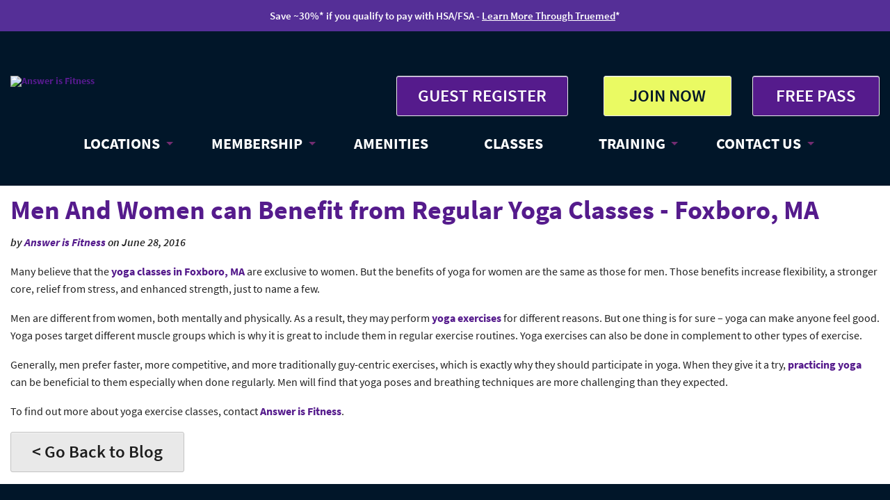

--- FILE ---
content_type: text/html; charset=utf-8
request_url: https://answerisfitness.com/fitness-foxboro-ma/men-and-women-can-benefit-from-regular-yoga-classes-foxboro-ma
body_size: 35891
content:
<!DOCTYPE html>
<html lang="en-US" lang="en" class="no-js">
    <!--<![endif]-->
    <head>
 
<title>Men And Women can Benefit from Regular Yoga Classes - Foxboro, MA</title>
<meta charset="utf-8" />
  <!-- Set the viewport width to device width for mobile -->
  <meta name="viewport" content="width=device-width, initial-scale=1.0">
  <meta http-equiv="X-UA-Compatible" content="IE=9" />
  <link rel="icon" type="image/png" href="/images/favicon.ico" />
<style>*,*:before,*:after{-webkit-box-sizing:border-box;-moz-box-sizing:border-box;box-sizing:border-box}html{font-size:62.5%}body{background-color:#fff;font-family:'Source Sans Pro',sans-serif;font-weight:400;font-style:normal;font-size:16px;line-height:1;color:#222;position:relative;-webkit-font-smoothing:antialiased}a img{border:none}a{color:#551B8C;font-weight:700;text-decoration:none;line-height:inherit}a:hover{color:#6D6E73}a:focus{color:#6D6E73}p a,p a:visited{line-height:inherit}#mobile-logo{display:none}.left{float:left}.right{float:right}.text-left{text-align:left}.text-right{text-align:right}.text-center{text-align:center}.hide{display:none}.hide-override{display:none!important}.highlight{background:#ff9}#googlemap img,object,embed{max-width:none}#map_canvas embed{max-width:none}#map_canvas img{max-width:none}#map_canvas object{max-width:none}figure{margin:0}body,div,dl,dt,dd,ul,ol,li,h1,h2,h3,h4,h5,h6,pre,form,p,blockquote,th,td{margin:0;padding:0;font-size:14px;direction:ltr}p{font-family:inherit;font-weight:400;font-size:16px;line-height:1.6;margin-bottom:17px}p.lead{font-size:17.5px;line-height:1.6;margin-bottom:17px}aside p{font-size:13px;line-height:1.35;font-style:italic}h1,h2,h3,h4,h5,h6{font-family:'Source Sans Pro',sans-serif;font-weight:600;font-style:normal;color:#222;text-rendering:optimizeLegibility;line-height:1.1;margin-bottom:14px;margin-top:14px}h1 small,h2 small,h3 small,h4 small,h5 small,h6 small{font-size:60%;color:#6f6f6f;line-height:0}h1{font-size:38px}h2{font-size:30px}h3{font-size:24px}h4{font-size:20px;color:#6D6E73}h5{font-size:17px}h6{font-size:14px}hr{border:solid #ddd;border-width:1px 0 0;clear:both;margin:22px 0 21px;height:0}.subheader{line-height:1.3;color:#6f6f6f;font-weight:300;margin-bottom:17px}em,i{font-style:italic;line-height:inherit}strong,b{font-weight:600;line-height:inherit}small{font-size:60%;line-height:inherit}code{font-weight:600;background:#ff9}ul,ol,dl{font-size:14px;line-height:1.6;margin-bottom:17px;list-style-position:outside}ul li ul,ul li ol{margin-left:20px;margin-bottom:0}ul.square,ul.circle,ul.disc{margin-left:17px}ul.square{list-style-type:square}ul.square li ul{list-style:inherit}ul.circle{list-style-type:circle}ul.circle li ul{list-style:inherit}ul.disc{list-style-type:disc}ul.disc li ul{list-style:inherit}ul.no-bullet{list-style:none}ul.large li{line-height:21px}ol{margin-left:20px}ol li ul,ol li ol{margin-left:20px;margin-bottom:0}blockquote,blockquote p{line-height:1.5;color:#6f6f6f}blockquote{margin:0 0 17px;padding:9px 20px 0 19px;border-left:1px solid #ddd}blockquote cite{display:block;font-size:13px;color:#555}blockquote cite:before{content:"\2014 \0020"}blockquote cite a,blockquote cite a:visited{color:#555}abbr,acronym{text-transform:uppercase;font-size:90%;color:#222;border-bottom:1px solid #ddd;cursor:help}abbr{text-transform:none}.print-only{display:none!important}@media print{*{background:transparent!important;color:black!important;box-shadow:none!important;text-shadow:none!important;filter:none!important;-ms-filter:none!important}a,a:visited{text-decoration:underline}a[href]:after{content:" (" attr(href) ")"}abbr[title]:after{content:" (" attr(title) ")"}.ir a:after,a[href^="javascript:"]:after,a[href^="#"]:after{content:""}pre,blockquote{border:1px solid #999;page-break-inside:avoid}thead{display:table-header-group}tr,img{page-break-inside:avoid}img{max-width:100%!important}@page{margin:.5cm}p,h2,h3{orphans:3;widows:3}h2,h3{page-break-after:avoid}.hide-on-print{display:none!important}.print-only{display:block!important}.hide-for-print{display:none!important}.show-for-print{display:inherit!important}}form{margin:0 0 19.41641px}.row form .row{margin:0 -6px}.row form .row .column,.row form .row .columns{padding:0 6px}.row form .row.collapse{margin:0}.row form .row.collapse .column,.row form .row.collapse .columns{padding:0}label{font-size:14px;color:#4d4d4d;cursor:pointer;display:block;font-weight:500;margin-bottom:3px}label.right{float:none;text-align:right}label.inline{line-height:32px;margin:0 0 12px 0}.prefix,.postfix{display:block;position:relative;z-index:2;text-align:center;width:100%;padding-top:0;padding-bottom:0;height:32px;line-height:31px}a.button.prefix,a.button.postfix{padding-left:0;padding-right:0;text-align:center}span.prefix,span.postfix{background:#f2f2f2;border:1px solid #ccc}.prefix{left:2px;-moz-border-radius-topleft:2px;-webkit-border-top-left-radius:2px;border-top-left-radius:2px;-moz-border-radius-bottomleft:2px;-webkit-border-bottom-left-radius:2px;border-bottom-left-radius:2px;overflow:hidden}.postfix{right:2px;-moz-border-radius-topright:2px;-webkit-border-top-right-radius:2px;border-top-right-radius:2px;-moz-border-radius-bottomright:2px;-webkit-border-bottom-right-radius:2px;border-bottom-right-radius:2px}input[type="text"],input[type="password"],input[type="date"],input[type="datetime"],input[type="email"],input[type="number"],input[type="search"],input[type="tel"],input[type="time"],input[type="url"],textarea{background-color:#fff;font-family:inherit;border:1px solid #ccc;-webkit-border-radius:2px;-moz-border-radius:2px;-ms-border-radius:2px;-o-border-radius:2px;border-radius:2px;-webkit-box-shadow:inset 0 1px 2px rgb(0 0 0 / .1);-moz-box-shadow:inset 0 1px 2px rgb(0 0 0 / .1);box-shadow:inset 0 1px 2px rgb(0 0 0 / .1);color:rgb(0 0 0 / .75);display:block;font-size:14px;margin:0 0 12px 0;padding:6px;height:32px;width:100%;-webkit-transition:all 0.15s linear;-moz-transition:all 0.15s linear;-o-transition:all 0.15s linear;transition:all 0.15s linear}input[type="text"].oversize,input[type="password"].oversize,input[type="date"].oversize,input[type="datetime"].oversize,input[type="email"].oversize,input[type="number"].oversize,input[type="search"].oversize,input[type="tel"].oversize,input[type="time"].oversize,input[type="url"].oversize,textarea.oversize{font-size:17px;padding:4px 6px}input[type="text"]:focus,input[type="password"]:focus,input[type="date"]:focus,input[type="datetime"]:focus,input[type="email"]:focus,input[type="number"]:focus,input[type="search"]:focus,input[type="tel"]:focus,input[type="time"]:focus,input[type="url"]:focus,textarea:focus{background:#fafafa;border-color:#b3b3b3}input[type="text"][disabled],input[type="password"][disabled],input[type="date"][disabled],input[type="datetime"][disabled],input[type="email"][disabled],input[type="number"][disabled],input[type="search"][disabled],input[type="tel"][disabled],input[type="time"][disabled],input[type="url"][disabled],textarea[disabled]{background-color:#ddd}textarea{height:auto}select{width:100%}fieldset{border:solid 1px #ddd;-webkit-border-radius:3px;-moz-border-radius:3px;-ms-border-radius:3px;-o-border-radius:3px;border-radius:3px;padding:12px;margin:18px 0}fieldset legend{font-weight:600;background:#fff;padding:0 3px;margin:0;margin-left:-3px}.error input,input.error,.error textarea,textarea.error,.error input:focus,input.error:focus,.error textarea:focus,textarea.error:focus{border-color:#c60f13;background-color:rgb(198 15 19 / .1)}.error input:focus,input.error:focus,.error textarea:focus,textarea.error:focus{outline-color:#f5797c}.error label,label.error{color:#c60f13}.error small,small.error{display:block;padding:6px 4px;margin-top:-13px;margin-bottom:12px;background:#c60f13;color:#fff;font-size:12px;font-weight:600;-moz-border-radius-bottomleft:2px;-webkit-border-bottom-left-radius:2px;border-bottom-left-radius:2px;-moz-border-radius-bottomright:2px;-webkit-border-bottom-right-radius:2px;border-bottom-right-radius:2px}form.custom span.custom{display:inline-block;width:16px;height:16px;position:relative;top:2px;border:solid 1px #ccc;background:#fff}form.custom span.custom.radio{-webkit-border-radius:100px;-moz-border-radius:100px;-ms-border-radius:100px;-o-border-radius:100px;border-radius:100px}form.custom span.custom.checkbox:before{content:"";display:block;line-height:.8;height:14px;width:14px;text-align:center;position:absolute;top:0;left:0;font-size:14px;color:#fff}form.custom span.custom.radio.checked:before{content:"";display:block;width:8px;height:8px;-webkit-border-radius:100px;-moz-border-radius:100px;-ms-border-radius:100px;-o-border-radius:100px;border-radius:100px;background:#222;position:relative;top:3px;left:3px}form.custom span.custom.checkbox.checked:before{content:"\00d7";color:#222}form.custom div.custom.dropdown{display:block;position:relative;width:auto;height:28px;margin-bottom:9px;margin-top:2px}form.custom div.custom.dropdown ul{overflow-y:auto;max-height:200px}form.custom div.custom.dropdown a.current{display:block;width:auto;line-height:26px;min-height:28px;padding:0;padding-left:6px;padding-right:38px;border:solid 1px #ddd;color:#141414;background-color:#fff;white-space:nowrap}form.custom div.custom.dropdown a.selector{position:absolute;width:27px;height:28px;display:block;right:0;top:0;border:solid 1px #ddd}form.custom div.custom.dropdown a.selector:after{content:"";display:block;width:0;height:0;border:solid 5px;border-color:#aaa #fff0 #fff0 #fff0;position:absolute;left:50%;top:50%;margin-top:-2px;margin-left:-5px}form.custom div.custom.dropdown:hover a.selector:after,form.custom div.custom.dropdown.open a.selector:after{content:"";display:block;width:0;height:0;border:solid 5px;border-color:#222 #fff0 #fff0 #fff0}form.custom div.custom.dropdown.open ul{display:block;z-index:10}form.custom div.custom.dropdown.small{width:134px!important}form.custom div.custom.dropdown.medium{width:254px!important}form.custom div.custom.dropdown.large{width:434px!important}form.custom div.custom.dropdown.expand{width:100%!important}form.custom div.custom.dropdown.open.small ul{width:134px!important}form.custom div.custom.dropdown.open.medium ul{width:254px!important}form.custom div.custom.dropdown.open.large ul{width:434px!important}form.custom div.custom.dropdown.open.expand ul{width:100%!important}form.custom div.custom.dropdown ul{position:absolute;width:auto;display:none;margin:0;left:0;top:27px;padding:0;background:#fff;background:rgb(255 255 255 / .95);border:solid 1px #ccc}form.custom div.custom.dropdown ul li{color:#555;font-size:13px;cursor:pointer;padding:3px;padding-left:6px;padding-right:38px;min-height:18px;line-height:18px;margin:0;white-space:nowrap;list-style:none}form.custom div.custom.dropdown ul li.selected{background:#cdebf5;color:#000}form.custom div.custom.dropdown ul li.selected:after{content:"\2013";position:absolute;right:10px}form.custom div.custom.dropdown ul li:hover{background-color:#cdebf5;color:#000}form.custom div.custom.dropdown ul li:hover:after{content:"\2013";position:absolute;right:10px;color:#a3dbec}form.custom div.custom.dropdown ul li.selected:hover{background:#cdebf5;cursor:default;color:#000}form.custom div.custom.dropdown ul li.selected:hover:after{color:#000}form.custom div.custom.dropdown ul.show{display:block}form.custom .custom.disabled{background-color:#ddd}@-moz-document url-prefix(){form.custom div.custom.dropdown a.selector{height:28px}}.lt-ie9 form.custom div.custom.dropdown a.selector{height:28px}.row{width:1280px;max-width:100%;min-width:768px;margin:0 auto}.row .row{width:auto;max-width:none;min-width:0;margin:0 -15px}.row.collapse .column,.row.collapse .columns{padding:0}.row .row{width:auto;max-width:none;min-width:0;margin:0 -15px}.row .row.collapse{margin:0}.column,.columns{float:left;min-height:1px;padding:0 15px;position:relative}.column.centered,.columns.centered{float:none;margin:0 auto}[class*="column"]+[class*="column"]:last-child{float:right}[class*="column"]+[class*="column"].end{float:left}.one,.row .one{width:8.33333%}.two,.row .two{width:16.66667%}.three,.row .three{width:25%}.four,.row .four{width:33.33333%}.five,.row .five{width:41.66667%}.six,.row .six{width:50%}.seven,.row .seven{width:58.33333%}.eight,.row .eight{width:66.66667%}.nine,.row .nine{width:75%}.ten,.row .ten{width:83.33333%}.eleven,.row .eleven{width:91.66667%}.twelve,.row .twelve{width:100%}.row .offset-by-one{margin-left:8.33333%}.row .offset-by-two{margin-left:16.66667%}.row .offset-by-three{margin-left:25%}.row .offset-by-four{margin-left:33.33333%}.row .offset-by-five{margin-left:41.66667%}.row .offset-by-six{margin-left:50%}.row .offset-by-seven{margin-left:58.33333%}.row .offset-by-eight{margin-left:66.66667%}.row .offset-by-nine{margin-left:75%}.row .offset-by-ten{margin-left:83.33333%}.push-two{left:16.66667%}.pull-two{right:16.66667%}.push-three{left:25%}.pull-three{right:25%}.push-four{left:33.33333%}.pull-four{right:33.33333%}.push-five{left:41.66667%}.pull-five{right:41.66667%}.push-six{left:50%}.pull-six{right:50%}.push-seven{left:58.33333%}.pull-seven{right:58.33333%}.push-eight{left:66.66667%}.pull-eight{right:66.66667%}.push-nine{left:75%}.pull-nine{right:75%}.push-ten{left:83.33333%}.pull-ten{right:83.33333%}img{height:auto}img,object,embed{max-width:100%}img{-ms-interpolation-mode:bicubic}#map_canvas img,.map_canvas img{max-width:none!important}.row{*zoom:1}.row:before,.row:after{content:" ";display:table}.row:after{clear:both}.block-grid{display:block;overflow:hidden;padding:0}.block-grid>li{display:block;height:auto;float:left}.block-grid.one-up{margin:0}.block-grid.one-up>li{width:100%;padding:0 0 15px}.block-grid.two-up{margin:0 -15px}.block-grid.two-up>li{width:50%;padding:0 15px 15px}.block-grid.two-up>li:nth-child(2n+1){clear:both}.block-grid.three-up{margin:0 -12px}.block-grid.three-up>li{width:33.33333%;padding:0 12px 12px}.block-grid.three-up>li:nth-child(3n+1){clear:both}.block-grid.four-up{margin:0 -10px}.block-grid.four-up>li{width:25%;padding:0 10px 10px}.block-grid.four-up>li:nth-child(4n+1){clear:both}.block-grid.five-up{margin:0 -8px}.block-grid.five-up>li{width:20%;padding:0 8px 8px}.block-grid.five-up>li:nth-child(5n+1){clear:both}.block-grid.six-up{margin:0 -8px}.block-grid.six-up>li{width:16.66667%;padding:0 8px 8px}.block-grid.six-up>li:nth-child(6n+1){clear:both}.block-grid.seven-up{margin:0 -8px}.block-grid.seven-up>li{width:14.28571%;padding:0 8px 8px}.block-grid.seven-up>li:nth-child(7n+1){clear:both}.block-grid.eight-up{margin:0 -8px}.block-grid.eight-up>li{width:12.5%;padding:0 8px 8px}.block-grid.eight-up>li:nth-child(8n+1){clear:both}.block-grid.nine-up{margin:0 -8px}.block-grid.nine-up>li{width:11.11111%;padding:0 8px 8px}.block-grid.nine-up>li:nth-child(9n+1){clear:both}.block-grid.ten-up{margin:0 -8px}.block-grid.ten-up>li{width:10%;padding:0 8px 8px}.block-grid.ten-up>li:nth-child(10n+1){clear:both}.block-grid.eleven-up{margin:0 -8px}.block-grid.eleven-up>li{width:9.09091%;padding:0 8px 8px}.block-grid.eleven-up>li:nth-child(11n+1){clear:both}.block-grid.twelve-up{margin:0 -8px}.block-grid.twelve-up>li{width:8.33333%;padding:0 8px 8px}.block-grid.twelve-up>li:nth-child(12n+1){clear:both}.button{width:auto;background:#e9e9e9;border:1px solid #c3c3c3;-webkit-box-shadow:0 1px 0 rgb(255 255 255 / .5) inset;-moz-box-shadow:0 1px 0 rgb(255 255 255 / .5) inset;box-shadow:0 1px 0 rgb(255 255 255 / .5) inset;color:#1d1d1d;cursor:pointer;display:inline-block;font-family:inherit;font-size:14px;font-weight:600;line-height:1;margin:0;padding:10px 20px 11px;position:relative;text-align:center;text-decoration:none;-webkit-transition:background-color 0.15s ease-in-out;-moz-transition:background-color 0.15s ease-in-out;-o-transition:background-color 0.15s ease-in-out;transition:background-color 0.15s ease-in-out}.button:hover,.button:focus{color:#EAFA63;background-color:#6D6E73}.button:active{-webkit-box-shadow:0 1px 0 rgb(0 0 0 / .2) inset;-moz-box-shadow:0 1px 0 rgb(0 0 0 / .2) inset;box-shadow:0 1px 0 rgb(0 0 0 / .2) inset}.button.large{font-size:25px;padding:15px 30px 16px}.button.medium{font-size:19px}.button.small{font-size:14px;padding:7px 14px 8px}.button.tiny{font-size:10px;padding:5px 10px 6px}.button.expand{width:100%;text-align:center}.button.ctaheader{background-color:#e9e9e9;border:1px solid #e9e9e9;color:#1d1d1d}.button.ctaheader:hover,.button.ctaheader:focus{background-color:#551B8C;color:#fff}.button.yellow{background-color:#EAFA63;border:1px solid #e9e9e9;color:#011629}.button.yellow:hover,.button.yellow:focus{background-color:#551B8C;color:#fff}.button.purple{background-color:#551B8C;border:1px solid #e9e9e9;color:#fff}.button.purple:hover,.button.purple:focus{background-color:#e9e9e9;color:#1d1d1d}.button.green{background-color:#EAFA63;border:1px solid #e9e9e9;color:#551B8C}.button.green:hover,.button.green:focus{background-color:#e9e9e9;color:#1d1d1d}.button.grey{background-color:#6D6E73;border:1px solid #1e728c;color:#fff}.button.grey:hover,.button.grey:focus{background-color:#551B8C;color:#fff}.button.headerlocation{background-color:#6D6E73;border:1px solid #1e728c;color:#fff;font-size:20px}.button.headerlocation:hover,.button.headerlocation:focus{background-color:#551B8C;color:#fff}.button.primary{background-color:#2ba6cb;border:1px solid #1e728c}.button.primary:hover,.button.primary:focus{background-color:#2284a1}.button.success{background-color:#5da423;border:1px solid #396516}.button.success:hover,.button.success:focus{background-color:#457a1a}.button.alert{background-color:#c60f13;border:1px solid #7f0a0c}.button.alert:hover,.button.alert:focus{background-color:#970b0e}.button.secondary{background-color:#e9e9e9;color:#1d1d1d;border:1px solid #c3c3c3}.button.secondary:hover,.button.secondary:focus{background-color:#d0d0d0}.button.radius{-webkit-border-radius:3px;-moz-border-radius:3px;-ms-border-radius:3px;-o-border-radius:3px;border-radius:3px}.button.round{-webkit-border-radius:1000px;-moz-border-radius:1000px;-ms-border-radius:1000px;-o-border-radius:1000px;border-radius:1000px}.button.full-width{width:100%;text-align:center;padding-left:0px!important;padding-right:0px!important}.button.left-align{text-align:left;text-indent:12px}.button.disabled,.button[disabled]{opacity:.6;cursor:default;background:#2ba6cb;-webkit-box-shadow:none;-moz-box-shadow:none;box-shadow:none}.button.disabled:hover,.button[disabled]:hover{background:#2ba6cb}.button.disabled.success,.button[disabled].success{background-color:#5da423}.button.disabled.success:hover,.button.disabled.success:focus,.button[disabled].success:hover,.button[disabled].success:focus{background-color:#5da423;outline:none}.button.disabled.alert,.button[disabled].alert{background-color:#c60f13}.button.disabled.alert:hover,.button.disabled.alert:focus,.button[disabled].alert:hover,.button[disabled].alert:focus{background-color:#c60f13;outline:none}.button.disabled.secondary,.button[disabled].secondary{background-color:#e9e9e9}.button.disabled.secondary:hover,.button.disabled.secondary:focus,.button[disabled].secondary:hover,.button[disabled].secondary:focus{background-color:#e9e9e9;outline:none}input[type=submit].button,button.button{-webkit-appearance:none}@-moz-document url-prefix(){button::-moz-focus-inner,input[type="reset"]::-moz-focus-inner,input[type="button"]::-moz-focus-inner,input[type="submit"]::-moz-focus-inner,input[type="file"]>input[type="button"]::-moz-focus-inner{border:none;padding:0}input[type="submit"].tiny.button{padding:3px 10px 4px}input[type="submit"].small.button{padding:5px 14px 6px}input[type="submit"].button,input[type=submit].medium.button{padding:8px 20px 9px}input[type="submit"].large.button{padding:13px 30px 14px}}.button.dropdown{position:relative;padding-right:44px}.button.dropdown.large{padding-right:60px}.button.dropdown.small{padding-right:28px}.button.dropdown.tiny{padding-right:20px}.button.dropdown:after{content:"";display:block;width:0;height:0;border:solid 6px;border-color:#fff #fff0 #fff0 #fff0;position:absolute;top:50%;right:20px;margin-top:-2px}.button.dropdown.large:after{content:"";display:block;width:0;height:0;border:solid 7px;border-color:#fff #fff0 #fff0 #fff0;margin-top:-3px;right:30px}.button.dropdown.small:after{content:"";display:block;width:0;height:0;border:solid 5px;border-color:#fff #fff0 #fff0 #fff0;margin-top:-2px;right:14px}.button.dropdown.tiny:after{content:"";display:block;width:0;height:0;border:solid 4px;border-color:#fff #fff0 #fff0 #fff0;margin-top:-1px;right:10px}.button.dropdown>ul{-webkit-box-sizing:content-box;-moz-box-sizing:content-box;box-sizing:content-box;display:none;position:absolute;left:-1px;background:#fff;background:rgb(255 255 255 / .95);list-style:none;margin:0;padding:0;border:1px solid #ccc;border-top:none;min-width:100%;z-index:40}.button.dropdown>ul li{width:100%;cursor:pointer;padding:0;min-height:18px;line-height:18px;margin:0;white-space:nowrap;list-style:none}.button.dropdown>ul li a,.button.dropdown>ul li button{display:block;color:#555;font-size:13px;font-weight:400;padding:6px 14px;text-align:left}.button.dropdown>ul li button{width:100%;border:inherit;background:inherit;font-family:inherit;margin:inherit;-webkit-font-smoothing:antialiased}.button.dropdown>ul li:hover,.button.dropdown>ul li:focus{background-color:#e3f4f9;color:#222}.button.dropdown>ul li.divider{min-height:0;padding:0;height:1px;margin:4px 0;background:#ededed}.button.dropdown.up>ul{border-top:1px solid #ccc;border-bottom:none}.button.dropdown ul.no-hover.show-dropdown{display:block!important}.button.dropdown:hover>ul.no-hover{display:none}.button.dropdown.split{padding:0;position:relative}.button.dropdown.split:after{display:none}.button.dropdown.split:hover,.button.dropdown.split:focus{background-color:#2ba6cb}.button.dropdown.split.alert:hover,.button.dropdown.split.alert:focus{background-color:#c60f13}.button.dropdown.split.success:hover,.button.dropdown.split.success:focus{background-color:#5da423}.button.dropdown.split.secondary:hover,.button.dropdown.split.secondary:focus{background-color:#e9e9e9}.button.dropdown.split>a{color:#fff;display:block;padding:10px 50px 11px 20px;padding-left:20px;padding-right:50px;-webkit-transition:background-color 0.15s ease-in-out;-moz-transition:background-color 0.15s ease-in-out;-o-transition:background-color 0.15s ease-in-out;transition:background-color 0.15s ease-in-out}.button.dropdown.split>a:hover,.button.dropdown.split>a:focus{background-color:#2284a1;-webkit-box-shadow:0 1px 0 rgb(255 255 255 / .5) inset;-moz-box-shadow:0 1px 0 rgb(255 255 255 / .5) inset;box-shadow:0 1px 0 rgb(255 255 255 / .5) inset}.button.dropdown.split.large>a{padding:15px 75px 16px 30px;padding-left:30px;padding-right:75px}.button.dropdown.split.small>a{padding:7px 35px 8px 14px;padding-left:14px;padding-right:35px}.button.dropdown.split.tiny>a{padding:5px 25px 6px 10px;padding-left:10px;padding-right:25px}.button.dropdown.split>span{background-color:#2ba6cb;position:absolute;right:0;top:0;height:100%;width:30px;border-left:1px solid #1e728c;-webkit-box-shadow:1px 1px 0 rgb(255 255 255 / .5) inset;-moz-box-shadow:1px 1px 0 rgb(255 255 255 / .5) inset;box-shadow:1px 1px 0 rgb(255 255 255 / .5) inset;-webkit-transition:background-color 0.15s ease-in-out;-moz-transition:background-color 0.15s ease-in-out;-o-transition:background-color 0.15s ease-in-out;transition:background-color 0.15s ease-in-out}.button.dropdown.split>span:hover,.button.dropdown.split>span:focus{background-color:#2284a1}.button.dropdown.split>span:after{content:"";display:block;width:0;height:0;border:solid 6px;border-color:#fff #fff0 #fff0 #fff0;position:absolute;top:50%;left:50%;margin-left:-6px;margin-top:-2px}.button.dropdown.split.secondary>span:after{content:"";display:block;width:0;height:0;border:solid 6px;border-color:#1d1d1d #fff0 #fff0 #fff0}.button.dropdown.split.large span{width:45px}.button.dropdown.split.small span{width:21px}.button.dropdown.split.tiny span{width:15px}.button.dropdown.split.large span:after{content:"";display:block;width:0;height:0;border:solid 7px;border-color:#fff #fff0 #fff0 #fff0;margin-top:-3px;margin-left:-7px}.button.dropdown.split.small span:after{content:"";display:block;width:0;height:0;border:solid 4px;border-color:#fff #fff0 #fff0 #fff0;margin-top:-1px;margin-left:-4px}.button.dropdown.split.tiny span:after{content:"";display:block;width:0;height:0;border:solid 3px;border-color:#fff #fff0 #fff0 #fff0;margin-top:-1px;margin-left:-3px}.button.dropdown.split.alert>span{background-color:#c60f13;border-left-color:#7f0a0c}.button.dropdown.split.success>span{background-color:#5da423;border-left-color:#396516}.button.dropdown.split.secondary>span{background-color:#e9e9e9;border-left-color:#c3c3c3}.button.dropdown.split.secondary>a{color:#1d1d1d}.button.dropdown.split.alert>a:hover,.button.dropdown.split.alert>span:hover,.button.dropdown.split.alert>a:focus,.button.dropdown.split.alert>span:focus{background-color:#970b0e}.button.dropdown.split.success>a:hover,.button.dropdown.split.success>span:hover,.button.dropdown.split.success>a:focus,.button.dropdown.split.success>span:focus{background-color:#457a1a}.button.dropdown.split.secondary>a:hover,.button.dropdown.split.secondary>span:hover,.button.dropdown.split.secondary>a:focus,.button.dropdown.split.secondary>span:focus{background-color:#d0d0d0}ul.button-group{list-style:none;padding:0;margin:0 0 12px;*zoom:1}ul.button-group:before,ul.button-group:after{content:" ";display:table}ul.button-group:after{clear:both}ul.button-group li{padding:0;margin:0 0 0 -1px;float:left}ul.button-group li:first-child{margin-left:0}ul.button-group.radius li .button,ul.button-group.radius li .button.radius,ul.button-group.radius li .button-rounded{-webkit-border-radius:0;-moz-border-radius:0;-ms-border-radius:0;-o-border-radius:0;border-radius:0}ul.button-group.radius li:first-child .button,ul.button-group.radius li:first-child .button.radius{-moz-border-radius-topleft:3px;-webkit-border-top-left-radius:3px;border-top-left-radius:3px;-moz-border-radius-bottomleft:3px;-webkit-border-bottom-left-radius:3px;border-bottom-left-radius:3px}ul.button-group.radius li:first-child .button.rounded{-moz-border-radius-topleft:1000px;-webkit-border-top-left-radius:1000px;border-top-left-radius:1000px;-moz-border-radius-bottomleft:1000px;-webkit-border-bottom-left-radius:1000px;border-bottom-left-radius:1000px}ul.button-group.radius li:last-child .button,ul.button-group.radius li:last-child .button.radius{-moz-border-radius-topright:3px;-webkit-border-top-right-radius:3px;border-top-right-radius:3px;-moz-border-radius-bottomright:3px;-webkit-border-bottom-right-radius:3px;border-bottom-right-radius:3px}ul.button-group.radius li:last-child .button.rounded{-moz-border-radius-topright:1000px;-webkit-border-top-right-radius:1000px;border-top-right-radius:1000px;-moz-border-radius-bottomright:1000px;-webkit-border-bottom-right-radius:1000px;border-bottom-right-radius:1000px}ul.button-group.even .button{width:100%}ul.button-group.even.two-up li{width:50%}ul.button-group.even.three-up li{width:33.3%}ul.button-group.even.three-up li:first-child{width:33.4%}ul.button-group.even.four-up li{width:25%}ul.button-group.even.five-up li{width:20%}div.button-bar{overflow:hidden}div.button-bar ul.button-group{float:left;margin-right:8px}div.button-bar ul.button-group:last-child{margin-left:0}.nav-bar{height:22px;background:#6D6E73;margin-left:0;margin-top:0;padding:0}.nav-bar>li{float:left;display:block;position:relative;padding:0;margin:0;line-height:38px}.nav-bar>li:last-child{border-right:none}.nav-bar>li.active{background:#7B32BF}.nav-bar>li.active>a{color:#EAFA63;cursor:default}.nav-bar>li.active:hover{background:#7B32BF;cursor:default}.nav-bar>li:hover{background:#7B32BF}.nav-bar>li>a{color:#EAFA63}.nav-bar>li ul{margin-bottom:0}.nav-bar>li .flyout{display:none}.nav-bar>li.has-flyout>a:first-child{padding-right:40px;position:relative}.nav-bar>li.has-flyout>a:first-child:after{content:"";display:block;width:0;height:0;border:solid 4px;border-color:#EAFA63 #fff0 #fff0 #fff0;position:absolute;right:20px;top:17px}.nav-bar>li.has-flyout>a.flyout-toggle{border-left:0!important;position:absolute;right:0;top:0;padding:20px;z-index:2;display:block}.nav-bar>li.has-flyout.is-touch>a:first-child{padding-right:55px}.nav-bar>li.has-flyout.is-touch>a.flyout-toggle{border-left:none}.nav-bar>li>a:first-child{position:relative;padding:0 15px;display:block;text-decoration:none;font-size:16px}.nav-bar>li>input{margin:0 10px}.nav-bar.vertical{height:auto;margin-top:0}.nav-bar.vertical>li{float:none}.nav-bar.vertical>li.has-flyout>a:first-child:after{content:"";display:block;width:0;height:0;border:solid 4px;border-color:#fff0 #fff0 #fff0 #EAFA63}.nav-bar.vertical>li .flyout{left:100%;top:-1px}.nav-bar.vertical>li .flyout.right{left:auto;right:100%}.nav-bar.vertical>li.active{border-right:none}.nav-bar.vertical>li:last-child{border-bottom:none}.flyout{background:#f2f2f2;padding:20px;margin:0;position:absolute;top:39px;left:-1px;width:250px;z-index:40}.flyout p{line-height:1.2;font-size:16px}.flyout *:first-child{margin-top:0}.flyout *:last-child{margin-bottom:0}.flyout.small{width:166.66667px}.flyout.large{width:437.5px}.flyout.right{left:auto;right:-2px}.flyout.left{right:auto;left:-2px}.flyout.up{top:auto;bottom:39px}ul.flyout,.nav-bar li ul{padding:0;list-style:none}ul.flyout li,.nav-bar li ul li{border-left:none}ul.flyout li a,.nav-bar li ul li a{background:#6D6E73;color:#fff;display:block;font-size:16px;height:auto;line-height:1;padding:15px 20px}ul.flyout li a:hover,ul.flyout li a:focus,.nav-bar li ul li a:hover,.nav-bar li ul li a:focus{background:#7B32BF;color:#fff}ul.flyout li.active,.nav-bar li ul li.active{margin-top:0}ul.flyout li.active a,.nav-bar li ul li.active a{background:#7B32BF;border:none;color:#fff;height:auto;margin:0;position:static;top:0}.orbit-wrapper{width:1px;height:1px;position:relative}.orbit{width:1px;height:1px;position:relative;overflow:hidden;margin-bottom:5px}.orbit.with-bullets{margin-bottom:0}.orbit .orbit-slide{max-width:100%;position:absolute;top:0;left:0}.orbit a.orbit-slide{border:none;line-height:0;display:none}.orbit div.orbit-slide{width:100%;height:100%;filter:progid:DXImageTransform.Microsoft.Alpha(Opacity=0);opacity:0}.orbit-wrapper .timer{width:40px;height:40px;overflow:hidden;position:absolute;top:10px;right:10px;opacity:.6;cursor:pointer;z-index:31}.orbit-wrapper span.rotator{display:block;width:40px;height:40px;position:absolute;top:0;left:-20px;background:url(/images/foundation/orbit/rotator-black.png) no-repeat;z-index:3}.orbit-wrapper span.rotator.move{left:0}.orbit-wrapper span.mask{display:block;width:20px;height:40px;position:absolute;top:0;right:0;z-index:2;overflow:hidden}.orbit-wrapper span.mask.move{width:40px;left:0;background:url(/images/foundation/orbit/timer-black.png) repeat 0 0}.orbit-wrapper span.pause{display:block;width:40px;height:40px;position:absolute;top:0;left:0;background:url(/images/foundation/orbit/pause-black.png) no-repeat;z-index:4;opacity:0}.orbit-wrapper span.pause.active{background:url(/images/foundation/orbit/pause-black.png) no-repeat 0 -40px}.orbit-wrapper .timer:hover span.pause,.orbit-wrapper .timer:focus span.pause,.orbit-wrapper span.pause.active{opacity:1}.orbit-caption{display:none;font-family:inherit}.orbit-wrapper .orbit-caption{background:#000;background:rgb(0 0 0 / .6);z-index:30;color:#fff;text-align:center;padding:7px 0;font-size:13px;position:absolute;right:0;bottom:0;width:100%}.orbit-wrapper .slider-nav{display:block}.orbit-wrapper .slider-nav span{width:39px;height:50px;text-indent:-9999px;position:absolute;z-index:3000;top:50%;margin-top:-25px;cursor:pointer}.orbit-wrapper .slider-nav span.right{background:url(/images/foundation/orbit/right-arrow.png);background-size:100%;right:0}.orbit-wrapper .slider-nav span.left{background:url(/images/foundation/orbit/left-arrow.png);background-size:100%;left:0}.lt-ie9 .orbit-wrapper .slider-nav span.right{background:url(/images/foundation/orbit/right-arrow-small.png)}.lt-ie9 .orbit-wrapper .slider-nav span.left{background:url(/images/foundation/orbit/left-arrow-small.png)}ul.orbit-bullets{position:absolute;z-index:30;list-style:none;bottom:-40px;left:50%;margin-left:-50px;padding:0}ul.orbit-bullets li{float:left;margin-left:5px;cursor:pointer;color:#999;text-indent:-9999px;background:url(/images/foundation/orbit/bullets.jpg) no-repeat 4px 0;width:13px;height:12px;overflow:hidden}ul.orbit-bullets li.active{color:#222;background-position:-8px 0}ul.orbit-bullets li.has-thumb{background:none;width:100px;height:75px}ul.orbit-bullets li.active.has-thumb{background-position:0 0;border-top:2px solid #000}.orbit-slide-counter{position:absolute;bottom:0;z-index:99;background:rgb(0 0 0 / .7);color:#fff;padding:5px}.orbit img.fluid-placeholder{visibility:hidden;position:static;display:block;width:100%}.orbit,.orbit-wrapper{width:100%!important}.lt-ie9 .timer{display:none!important}.lt-ie9 .orbit-caption{background:#000;filter:progid:DXImageTransform.Microsoft.gradient(startColorstr=#99000000,endColorstr=#99000000);zoom:1}@media only screen and (max-width:767px){.orbit.orbit-stack-on-small img.fluid-placeholder{visibility:visible}.orbit.orbit-stack-on-small .orbit-slide{position:static;margin-bottom:10px}}.reveal-modal-bg{position:fixed;height:100%;width:100%;background:#000;background:rgb(0 0 0 / .45);z-index:40;display:none;top:0;left:0}.reveal-modal{background:#fff;visibility:hidden;display:none;top:100px;left:50%;margin-left:-260px;width:520px;position:absolute;z-index:41;padding:30px;-webkit-box-shadow:0 0 10px rgb(0 0 0 / .4);-moz-box-shadow:0 0 10px rgb(0 0 0 / .4);box-shadow:0 0 10px rgb(0 0 0 / .4)}.reveal-modal .close-reveal-modal:not(.button){font-size:22px;font-size:2.2rem;line-height:.5;position:absolute;top:8px;right:11px;color:#aaa;text-shadow:0 -1px 1px rgb(0 0 0 / .6);font-weight:600;cursor:pointer}.reveal-modal.small{width:30%;margin-left:-15%}.reveal-modal.medium{width:40%;margin-left:-20%}.reveal-modal.large{width:60%;margin-left:-30%}.reveal-modal.xlarge{width:70%;margin-left:-35%}.reveal-modal.expand{width:90%;margin-left:-45%}.reveal-modal .row{min-width:0;margin-bottom:10px}.reveal-modal>:first-child{margin-top:0}.reveal-modal>:last-child{margin-bottom:0}@media print{.reveal-modal{border:solid 1px #000;background:#fff}}.tabs{list-style:none;border-bottom:solid 1px #e6e6e6;display:block;height:40px;padding:0;margin-bottom:20px}.tabs.contained{margin-bottom:0;margin-left:0}.tabs dt,.tabs li.section-title{color:#b3b3b3;cursor:default;display:block;float:left;font-size:12px;height:40px;line-height:40px;padding:0;padding-right:9px;padding-left:20px;font-weight:400;width:auto;text-transform:uppercase}.tabs dt:first-child,.tabs li.section-title:first-child{padding:0;padding-right:9px}.tabs dd,.tabs li{display:block;float:left;padding:0;margin:0}.tabs dd a,.tabs li a{color:#6f6f6f;display:block;font-size:14px;height:40px;line-height:40px;padding:0 23.8px}.tabs dd a:focus,.tabs li a:focus{font-weight:600;color:#2ba6cb}.tabs dd.active,.tabs li.active{border-top:3px solid #2ba6cb;margin-top:-3px}.tabs dd.active a,.tabs li.active a{cursor:default;color:#3c3c3c;background:#fff;border-left:1px solid #e6e6e6;border-right:1px solid #e6e6e6;font-weight:600}.tabs dd:first-child,.tabs li:first-child{margin-left:0}.tabs.vertical{height:auto;border-bottom:1px solid #e6e6e6}.tabs.vertical dt,.tabs.vertical dd,.tabs.vertical li{float:none;height:auto}.tabs.vertical dd,.tabs.vertical li{border-left:3px solid #ccc}.tabs.vertical dd a,.tabs.vertical li a{background:#f2f2f2;border:none;border:1px solid #e6e6e6;border-width:1px 1px 0 0;color:#555;display:block;font-size:14px;height:auto;line-height:1;padding:15px 20px;-webkit-box-shadow:0 1px 0 rgb(255 255 255 / .5) inset;-moz-box-shadow:0 1px 0 rgb(255 255 255 / .5) inset;box-shadow:0 1px 0 rgb(255 255 255 / .5) inset}.tabs.vertical dd.active,.tabs.vertical li.active{margin-top:0;border-top:1px solid #4d4d4d;border-left:4px solid #1a1a1a}.tabs.vertical dd.active a,.tabs.vertical li.active a{background:#4d4d4d;border:none;color:#fff;height:auto;margin:0;position:static;top:0;-webkit-box-shadow:0 0 0;-moz-box-shadow:0 0 0;box-shadow:0 0 0}.tabs.vertical dd:first-child a.active,.tabs.vertical li:first-child a.active{margin:0}.tabs.pill{border-bottom:none;margin-bottom:10px}.tabs.pill dd,.tabs.pill li{margin-right:10px}.tabs.pill dd:last-child,.tabs.pill li:last-child{margin-right:0}.tabs.pill dd a,.tabs.pill li a{-webkit-border-radius:1000px;-moz-border-radius:1000px;-ms-border-radius:1000px;-o-border-radius:1000px;border-radius:1000px;background:#e6e6e6;height:26px;line-height:26px;color:#666}.tabs.pill dd.active,.tabs.pill li.active{border:none;margin-top:0}.tabs.pill dd.active a,.tabs.pill li.active a{background-color:#2ba6cb;border:none;color:#fff}.tabs.pill.contained{border-bottom:solid 1px #eee;margin-bottom:0}.tabs.pill.two-up dd,.tabs.pill.two-up li,.tabs.pill.three-up dd,.tabs.pill.three-up li,.tabs.pill.four-up dd,.tabs.pill.four-up li,.tabs.pill.five-up dd,.tabs.pill.five-up li{margin-right:0}.tabs.two-up dt a,.tabs.two-up dd a,.tabs.two-up li a,.tabs.three-up dt a,.tabs.three-up dd a,.tabs.three-up li a,.tabs.four-up dt a,.tabs.four-up dd a,.tabs.four-up li a,.tabs.five-up dt a,.tabs.five-up dd a,.tabs.five-up li a{padding:0 17px;text-align:center;overflow:hidden}.tabs.two-up dt,.tabs.two-up dd,.tabs.two-up li{width:50%}.tabs.three-up dt,.tabs.three-up dd,.tabs.three-up li{width:33.33%}.tabs.four-up dt,.tabs.four-up dd,.tabs.four-up li{width:25%}.tabs.five-up dt,.tabs.five-up dd,.tabs.five-up li{width:20%}ul.tabs-content{display:block;margin:0 0 20px;padding:0}ul.tabs-content>li{display:none}ul.tabs-content>li.active{display:block}ul.tabs-content.contained{padding:0}ul.tabs-content.contained>li{border:solid 0 #e6e6e6;border-width:0 1px 1px 1px;padding:20px}ul.tabs-content.contained.vertical>li{border-width:1px 1px 1px 1px}.no-js ul.tabs-content>li{display:block}div.alert-box{display:block;padding:6px 7px 7px;font-weight:600;font-size:14px;color:#fff;background-color:#551B8C;border:1px solid rgb(0 0 0 / .1);margin-bottom:12px;-webkit-border-radius:3px;-moz-border-radius:3px;-ms-border-radius:3px;-o-border-radius:3px;border-radius:3px;text-shadow:0 -1px rgb(0 0 0 / .3);position:relative}div.alert-box.success{background-color:#5da423;color:#fff;text-shadow:0 -1px rgb(0 0 0 / .3)}div.alert-box.alert{background-color:#c60f13;color:#fff;text-shadow:0 -1px rgb(0 0 0 / .3)}div.alert-box.secondary{background-color:#e9e9e9;color:#505050;text-shadow:0 1px rgb(255 255 255 / .3)}div.alert-box a.close{color:#333;position:absolute;right:4px;top:-1px;font-size:17px;opacity:.2;padding:4px}div.alert-box a.close:hover,div.alert-box a.close:focus{opacity:.4}.label{padding:1px 4px 2px;font-size:12px;font-weight:600;text-align:center;text-decoration:none;line-height:1;white-space:nowrap;display:inline;position:relative;bottom:1px;color:#fff;background:#2ba6cb}.label.radius{-webkit-border-radius:3px;-moz-border-radius:3px;-ms-border-radius:3px;-o-border-radius:3px;border-radius:3px}.label.round{padding:1px 7px 2px;-webkit-border-radius:1000px;-moz-border-radius:1000px;-ms-border-radius:1000px;-o-border-radius:1000px;border-radius:1000px}.label.alert{background-color:#c60f13}.label.success{background-color:#5da423}.label.secondary{background-color:#e9e9e9;color:#505050}.has-tip{border-bottom:dotted 1px #ccc;cursor:help;font-weight:600;color:#333}.has-tip:hover,.has-tip:focus{border-bottom:dotted 1px #196177;color:#2ba6cb}.has-tip.tip-left,.has-tip.tip-right{float:none!important}.tooltip{display:none;background:#000;background:rgb(0 0 0 / .85);position:absolute;color:#fff;font-weight:600;font-size:12px;padding:5px;z-index:999;-webkit-border-radius:4px;-moz-border-radius:4px;-ms-border-radius:4px;-o-border-radius:4px;border-radius:4px;line-height:normal}.tooltip>.nub{display:block;width:0;height:0;border:solid 5px;border-color:#fff0 #fff0 #000 #fff0;border-color:#fff0 #fff0 rgb(0 0 0 / .85) #fff0;position:absolute;top:-10px;left:10px}.tooltip.tip-override>.nub{border-color:#fff0 #fff0 #000 transparent!important;border-color:#fff0 #fff0 rgb(0 0 0 / .85) transparent!important;top:-10px!important}.tooltip.tip-top>.nub,.tooltip.tip-centered-top>.nub{border-color:#000 #fff0 #fff0 #fff0;border-color:rgb(0 0 0 / .85) #fff0 #fff0 #fff0;top:auto;bottom:-10px}.tooltip.tip-left,.tooltip.tip-right{float:none!important}.tooltip.tip-left>.nub{border-color:#fff0 #fff0 #fff0 #000;border-color:#fff0 #fff0 #fff0 rgb(0 0 0 / .85);right:-10px;left:auto}.tooltip.tip-right>.nub{border-color:#fff0 #000 #fff0 #fff0;border-color:#fff0 rgb(0 0 0 / .85) #fff0 #fff0;right:auto;left:-10px}.tooltip.noradius{-webkit-border-radius:0;-moz-border-radius:0;-ms-border-radius:0;-o-border-radius:0;border-radius:0}.tooltip.opened{color:#2ba6cb!important;border-bottom:dotted 1px #196177!important}.tap-to-close{display:block;font-size:10px;font-size:1rem;color:#888;font-weight:400}.panel{background:#F0EDE5;border:solid 1px #e6e6e6;margin:0 0 22px 0;padding:20px}.panel>:first-child{margin-top:0}.panel>:last-child{margin-bottom:0}.panel.callout{background:#2ba6cb;color:#fff;border-color:#2284a1;-webkit-box-shadow:inset 0 1px 0 rgb(255 255 255 / .5);-moz-box-shadow:inset 0 1px 0 rgb(255 255 255 / .5);box-shadow:inset 0 1px 0 rgb(255 255 255 / .5)}.panel.callout a{color:#fff}.panel.callout .button{background:#fff;border:none;color:#2ba6cb;text-shadow:none}.panel.callout .button:hover,.panel.callout .button:focus{background:rgb(255 255 255 / .8)}.panel.radius{-webkit-border-radius:8px;-moz-border-radius:8px;-ms-border-radius:8px;-o-border-radius:8px;border-radius:8px}ul.accordion{margin:0 0 22px 0;border-bottom:1px solid #DEDEDE}ul.accordion>li{list-style:none;margin:0;padding:0;border-top:1px solid #DEDEDE}ul.accordion>li>div.title{cursor:prointer;background:#FDFDFD;padding:15px;margin:0;position:relative;border-left:1px solid #DEDEDE;border-right:1px solid #DEDEDE;-webkit-transition:0.15s background linear;-moz-transition:0.15s background linear;-o-transition:0.15s background linear;transition:0.15s background linear}ul.accordion>li>div.title h1,ul.accordion>li>div.title h2,ul.accordion>li>div.title h3,ul.accordion>li>div.title h4,ul.accordion>li>div.title h5{margin:0;color:#fff}ul.accordion>li>div.title:after{content:"";display:block;width:0;height:0;border:solid 6px;border-color:#fff0 #fff #fff0 #fff0;position:absolute;right:15px;top:21px}ul.accordion>li .content{display:none;padding:15px}ul.accordion>li.active{border-top:3px solid #551B8C}ul.accordion>li.active .title{background:#DEDEDE;padding-top:13px}ul.accordion>li.active .title:after{content:"";display:block;width:0;height:0;border:solid 6px;border-color:#fff #fff0 #fff0 #fff0}ul.accordion>li.active .content{background:#fff;display:block;border-left:1px solid #DEDEDE;border-right:1px solid #DEDEDE}ul.side-nav{display:block;list-style:none;margin:0;padding:17px 0}ul.side-nav li{display:block;list-style:none;margin:0 0 7px 0}ul.side-nav li a{display:block}ul.side-nav li.active a{color:#4d4d4d;font-weight:600}ul.side-nav li.divider{border-top:1px solid #e6e6e6;height:0;padding:0}dl.sub-nav{display:block;width:auto;overflow:hidden;margin:-4px 0 18px;margin-right:0;margin-left:-9px;padding-top:4px}dl.sub-nav dt,dl.sub-nav dd{float:left;display:inline;margin-left:9px;margin-bottom:10px}dl.sub-nav dt{color:#999;font-weight:400}dl.sub-nav dd a{text-decoration:none;-webkit-border-radius:1000px;-moz-border-radius:1000px;-ms-border-radius:1000px;-o-border-radius:1000px;border-radius:1000px}dl.sub-nav dd.active a{font-weight:600;background:#2ba6cb;color:#fff;padding:3px 9px;cursor:default}ul.pagination{display:block;height:24px;margin-left:-5px}ul.pagination li{float:left;display:block;height:24px;color:#999;font-size:14px;margin-left:5px}ul.pagination li a{display:block;padding:1px 7px 1px;color:#555}ul.pagination li:hover a,ul.pagination li a:focus{background:#e6e6e6}ul.pagination li.unavailable a{cursor:default;color:#999}ul.pagination li.unavailable:hover a,ul.pagination li.unavailable a:focus{background:#fff0}ul.pagination li.current a{background:#2ba6cb;color:#fff;font-weight:600;cursor:default}ul.pagination li.current a:hover,ul.pagination li.current a:focus{background:#2ba6cb}div.pagination-centered{text-align:center}div.pagination-centered ul>li{float:none;display:inline-block}ul.breadcrumbs{display:block;background:#f6f6f6;padding:6px 10px 7px;border:1px solid #e9e9e9;-webkit-border-radius:2px;-moz-border-radius:2px;-ms-border-radius:2px;-o-border-radius:2px;border-radius:2px;overflow:hidden;margin-left:0}ul.breadcrumbs li{margin:0;padding:0 12px 0 0;float:left;list-style:none}ul.breadcrumbs li a,ul.breadcrumbs li span{text-transform:uppercase;font-size:11px;font-size:1.1rem;padding-left:12px}ul.breadcrumbs li:first-child a,ul.breadcrumbs li:first-child span{padding-left:0}ul.breadcrumbs li:before{content:"/";color:#aaa}ul.breadcrumbs li:first-child:before{content:" "}ul.breadcrumbs li.current a{cursor:default;color:#333}ul.breadcrumbs li:hover a,ul.breadcrumbs li a:focus{text-decoration:underline}ul.breadcrumbs li.current:hover a,ul.breadcrumbs li.current a:focus{text-decoration:none}ul.breadcrumbs li.unavailable a{color:#999}ul.breadcrumbs li.unavailable:hover a,ul.breadcrumbs li.unavailable a:focus{text-decoration:none;color:#999;cursor:default}ul.inline-list,ul.link-list{margin:0 0 17px -22px;padding:0;list-style:none;overflow:hidden}ul.inline-list>li,ul.link-list>li{list-style:none;float:left;margin-left:22px;display:block}ul.inline-list>li>*,ul.link-list>li>*{display:block}.keystroke,kbd{font-family:"Consolas","Menlo","Courier",monospace;font-size:13px;padding:2px 4px 0;margin:0;background:#ededed;border:solid 1px #dbdbdb;-webkit-border-radius:3px;-moz-border-radius:3px;-ms-border-radius:3px;-o-border-radius:3px;border-radius:3px}.th{display:block}.th img{display:block;border:solid 4px #fff;-webkit-box-shadow:0 0 0 1px rgb(0 0 0 / .2);-moz-box-shadow:0 0 0 1px rgb(0 0 0 / .2);box-shadow:0 0 0 1px rgb(0 0 0 / .2);-webkit-border-radius:3px;-moz-border-radius:3px;-ms-border-radius:3px;-o-border-radius:3px;border-radius:3px;-webkit-transition-property:box-shadow;-moz-transition-property:box-shadow;-o-transition-property:box-shadow;transition-property:box-shadow;-webkit-transition-duration:300ms;-moz-transition-duration:300ms;-o-transition-duration:300ms;transition-duration:300ms}.th:hover img,.th:focus img{-webkit-box-shadow:0 0 6px 1px rgb(43 166 203 / .5);-moz-box-shadow:0 0 6px 1px rgb(43 166 203 / .5);box-shadow:0 0 6px 1px rgb(43 166 203 / .5)}.flex-video{position:relative;padding-top:25px;padding-bottom:67.5%;height:0;margin-bottom:16px;overflow:hidden}.flex-video.widescreen{padding-bottom:57.25%}.flex-video.vimeo{padding-top:0}.flex-video iframe,.flex-video object,.flex-video embed,.flex-video video{position:absolute;top:0;left:0;width:100%;height:100%}table{background:#fff;-webkit-border-radius:3px;-moz-border-radius:3px;-ms-border-radius:3px;-o-border-radius:3px;border-radius:3px;margin:0 0 18px;border:1px solid #ddd}table thead,table tfoot{background:#F0EDE5}table thead tr th,table tfoot tr th,table tbody tr td,table tr td,table tfoot tr td{display:table-cell;font-size:14px;line-height:18px;text-align:left}table thead tr th,table tfoot tr td{padding:12px 15px 9px;font-size:14px;font-weight:600;color:#222}table thead tr th:first-child,table tfoot tr td:first-child{border-left:none}table thead tr th:last-child,table tfoot tr td:last-child{border-right:none}table tbody tr.even,table tbody tr.alt{background:#f9f9f9}table tbody tr:nth-child(even){background:#f9f9f9}table tbody tr td{color:#333;padding:12px 15px;vertical-align:middle;border:none}ul.vcard{display:inline-block;margin:0 0 12px 0;border:1px solid #ddd;padding:10px}ul.vcard li{margin:0;display:block}ul.vcard li.fn{font-weight:600;font-size:15px}p.vevent span.summary{font-weight:600}p.vevent abbr{cursor:default;text-decoration:none;font-weight:600;border:none;padding:0 1px}div.progress{padding:2px;margin-bottom:10px;border:1px solid #ccc;height:25px}div.progress .meter{background:#2ba6cb;height:100%;display:block;width:50%}div.progress.secondary .meter{background:#e9e9e9}div.progress.success .meter{background:#5da423}div.progress.alert .meter{background:#c60f13}div.progress.radius{-webkit-border-radius:3px;-moz-border-radius:3px;-ms-border-radius:3px;-o-border-radius:3px;border-radius:3px}div.progress.radius .meter{-webkit-border-radius:2px;-moz-border-radius:2px;-ms-border-radius:2px;-o-border-radius:2px;border-radius:2px}div.progress.round{-webkit-border-radius:1000px;-moz-border-radius:1000px;-ms-border-radius:1000px;-o-border-radius:1000px;border-radius:1000px}div.progress.round .meter{-webkit-border-radius:1000px;-moz-border-radius:1000px;-ms-border-radius:1000px;-o-border-radius:1000px;border-radius:1000px}.pricing-table{border:solid 1px #ddd;margin-left:0;margin-bottom:20px}.pricing-table *{list-style:none;line-height:1}.pricing-table .title{background-color:#ddd;padding:15px 20px;text-align:center;color:#333;font-weight:600;font-size:16px}.pricing-table .price{background-color:#eee;padding:15px 20px;text-align:center;color:#333;font-weight:400;font-size:20px}.pricing-table .description{background-color:#fff;padding:15px;text-align:center;color:#777;font-size:12px;font-weight:400;line-height:1.4;border-bottom:dotted 1px #ddd}.pricing-table .bullet-item{background-color:#fff;padding:15px;text-align:center;color:#333;font-size:14px;font-weight:400;border-bottom:dotted 1px #ddd}.pricing-table .cta-button{background-color:whitesmoke;text-align:center;padding:20px}.top-bar-js-breakpoint{width:940px!important;visibility:hidden}.contain-to-grid{width:100%}.fixed{width:100%;left:0;position:fixed;top:0;z-index:99}.sticky{float:left;overflow:hidden}.sticky.fixed{float:none}.top-bar{min-height:auto!important;line-height:45px;margin:0 0 0 0;padding:0;width:100%;position:relative}.contain-to-grid .top-bar{max-width:940px;margin:0 auto}.top-bar>ul .name h1{line-height:45px;margin:0}.top-bar>ul .name h1 a{font-weight:700;padding:0 22.5px;font-size:17px!important}.top-bar>ul .name img{margin-top:-5px;vertical-align:middle}.top-bar.expanded{height:inherit}.top-bar ul{margin-left:0;display:inline;height:45px;line-height:45px;list-style:none}.top-bar ul>li{float:left}.top-bar ul>li a:not(.button){color:#fff;display:block;font-size:22px;font-weight:700;height:45px;line-height:45px;padding:0 40px}.top-bar ul>li:not(.name):hover,.top-bar ul>li:not(.name).active,.top-bar ul>li:not(.name):focus{background:#7B32BF}.top-bar ul>li:not(.name):hover a,.top-bar ul>li:not(.name).active a,.top-bar ul>li:not(.name):focus a{color:#fff}.top-bar ul>li.divider{background:#000;-webkit-box-shadow:1px 0 0 rgb(255 255 255 / .1);-moz-box-shadow:1px 0 0 rgb(255 255 255 / .1);box-shadow:1px 0 0 rgb(255 255 255 / .1);height:100%;margin-right:1px;width:1px}.top-bar ul>li.has-button a.button{margin:0 11.25px}.top-bar ul>li.has-button:hover,.top-bar ul>li.has-button:focus{background:#551B8C}.top-bar ul>li.has-button:hover a,.top-bar ul>li.has-button:focus a{color:#fff}.top-bar ul>li.search{padding:0 17px}.top-bar ul>li.search form{display:inline-block;margin-bottom:0;vertical-align:middle;width:200px}.top-bar ul>li.search form input[type=text]{-moz-border-radius-topright:0;-webkit-border-top-right-radius:0;border-top-right-radius:0;-moz-border-radius-bottomright:0;-webkit-border-bottom-right-radius:0;border-bottom-right-radius:0;float:left;font-size:13px;margin-top:-1px;height:22.5px;margin-bottom:0;width:130px}.top-bar ul>li.search form input[type=text]+.button{border-left:none;-moz-border-radius-topleft:0;-webkit-border-top-left-radius:0;border-top-left-radius:0;-moz-border-radius-bottomleft:0;-webkit-border-bottom-left-radius:0;border-bottom-left-radius:0;float:left;font-size:12px;margin-top:-1px;padding:5px 12px 4px}.top-bar ul>li.search form input[type=search]{font-size:16px;margin-bottom:0}.top-bar ul>li.search:hover,.top-bar ul>li.search:focus{background:#222}.top-bar ul>li.login{padding:0 15px}.top-bar ul>li.login form{display:inline-block;margin-bottom:0;vertical-align:middle;width:300px}.top-bar ul>li.login form input{float:left;width:auto;font-size:13px;margin-top:-1px;height:22.5px;margin-bottom:0}.top-bar ul>li.login form input[type=text]{-moz-border-radius-topright:0;-webkit-border-top-right-radius:0;border-top-right-radius:0;-moz-border-radius-bottomright:0;-webkit-border-bottom-right-radius:0;border-bottom-right-radius:0;width:120px}.top-bar ul>li.login form input[type=password]{margin-bottom:0;-moz-border-radius-topleft:0;-webkit-border-top-left-radius:0;border-top-left-radius:0;-moz-border-radius-bottomleft:0;-webkit-border-bottom-left-radius:0;border-bottom-left-radius:0;width:120px}.top-bar ul>li.login form input[type=password]+.button{border-left:none;-moz-border-radius-topleft:0;-webkit-border-top-left-radius:0;border-top-left-radius:0;-moz-border-radius-bottomleft:0;-webkit-border-bottom-left-radius:0;border-bottom-left-radius:0;-moz-border-radius-topright:2px;-webkit-border-top-right-radius:2px;border-top-right-radius:2px;-moz-border-radius-bottomright:2px;-webkit-border-bottom-right-radius:2px;border-bottom-right-radius:2px;float:left;font-size:12px;margin-top:-1px;padding:5px 12px 4px;width:60px}.top-bar ul>li.login:hover,.top-bar ul>li.login:focus{background:#222}.top-bar ul>li.toggle-topbar{display:none}.top-bar ul>li.has-dropdown{position:relative}.top-bar ul>li.has-dropdown:hover>.dropdown,.top-bar ul>li.has-dropdown:focus>.dropdown{display:block;visibility:visible}.top-bar ul>li.has-dropdown a{padding-right:33.75px}.top-bar ul>li.has-dropdown a:after{content:"";display:block;width:0;height:0;border:solid 5px;border-color:#722c70 #fff0 #fff0 #fff0;margin-right:15px;margin-top:-2.5px;position:absolute;right:0;top:50%}.top-bar ul>li.has-dropdown .dropdown{background:#e9f963;left:0;margin:0;padding:9px 0 0 0;position:absolute;visibility:hidden;z-index:99}.top-bar ul>li.has-dropdown .dropdown li{background:#fff;line-height:1;min-width:100%;padding-bottom:5px}.top-bar ul>li.has-dropdown .dropdown li a{color:#000;font-size:17px;font-weight:400;height:100%;line-height:1;padding:5px 17px 5px 15px;white-space:nowrap}.top-bar ul>li.has-dropdown .dropdown li a:after{border:none}.top-bar ul>li.has-dropdown .dropdown li a:hover,.top-bar ul>li.has-dropdown .dropdown li a:focus{background:#f4f4f4;color:#f85f3c}.top-bar ul>li.has-dropdown .dropdown li label{color:#722c70;font-size:10px;font-weight:700;margin:0;padding-left:15px;text-transform:uppercase}.top-bar ul>li.has-dropdown .dropdown li.divider{border-top:solid 1px #000;-webkit-box-shadow:0 1px 0 rgb(255 255 255 / .1) inset;-moz-box-shadow:0 1px 0 rgb(255 255 255 / .1) inset;box-shadow:0 1px 0 rgb(255 255 255 / .1) inset;height:10px;padding:0;width:100%}.top-bar ul>li.has-dropdown .dropdown li:last-child{padding-bottom:10px}.top-bar ul>li.has-dropdown .dropdown li.active a{background:#f7f7f7}.top-bar ul>li.has-dropdown .dropdown li.has-dropdown>a{padding-right:30px}.top-bar ul>li.has-dropdown .dropdown li.has-dropdown>a:after{border:none;content:"\00bb";right:5px;top:6px}.top-bar ul>li.has-dropdown .dropdown li.has-dropdown .dropdown{position:absolute;left:100%;top:0}.top-bar ul>li.has-dropdown .dropdown li.has-dropdown:hover>.dropdown,.top-bar ul>li.has-dropdown .dropdown li.has-dropdown:focus>.dropdown{display:block}.top-bar ul.left{float:left;width:auto;margin-bottom:0}.top-bar ul.right{float:right;width:auto;margin-bottom:0}.top-bar ul.right .has-dropdown .dropdown{left:auto;right:0}.top-bar ul.right .has-dropdown .dropdown li.has-dropdown>.dropdown{right:100%;left:auto;width:100%}.top-bar .js-generated{display:none}@-moz-document url-prefix(){.top-bar ul li .button.small{padding-bottom:6px}.top-bar ul li.search form input[type=search]{font-size:14px;height:22px;padding:3px}}.lt-ie9 .top-bar ul li a{color:#fff;display:block;font-weight:600;font-size:13px;height:45px;line-height:45px;padding:0 15px}.lt-ie9 .top-bar ul li a.button{height:auto;line-height:30px;margin-top:7px}.lt-ie9 .top-bar ul li a img{margin-top:-5px;vertical-align:middle}.lt-ie9 .top-bar section>ul>li a:hover,.lt-ie9 .top-bar section>ul>li a:focus{color:#ccc}.lt-ie9 .top-bar section>ul>li:hover,.lt-ie9 .top-bar section>ul>li:focus{background:#000}.lt-ie9 .top-bar section>ul>li.search:hover,.lt-ie9 .top-bar section>ul>li.search:focus,.lt-ie9 .top-bar section>ul>li.has-button:hover,.lt-ie9 .top-bar section>ul>li.has-button:focus{background:none}.lt-ie9 .top-bar section>ul>li.active{background:#000;color:#d9d9d9}.lt-ie9 .top-bar ul li.has-dropdown{padding-right:33.75px}.lt-ie9 .top-bar ul li.has-dropdown>ul li{padding-right:0}#joyRideTipContent{display:none}.joyride-tip-guide{display:none;position:absolute;background:#000;background:rgb(0 0 0 / .8);color:#fff;width:300px;z-index:101;top:0;left:0;font-family:inherit;font-weight:400;-webkit-border-radius:4px;-moz-border-radius:4px;-ms-border-radius:4px;-o-border-radius:4px;border-radius:4px}.joyride-content-wrapper{padding:18px 20px 24px}.joyride-tip-guide span.joyride-nub{display:block;position:absolute;left:22px;width:0;height:0;border:solid 14px}.joyride-tip-guide span.joyride-nub.top{border-color:#000;border-color:rgb(0 0 0 / .8);border-top-color:transparent!important;border-left-color:transparent!important;border-right-color:transparent!important;top:-28px;bottom:none}.joyride-tip-guide span.joyride-nub.bottom{border-color:#000;border-color:rgb(0 0 0 / .8)!important;border-bottom-color:transparent!important;border-left-color:transparent!important;border-right-color:transparent!important;bottom:-28px;bottom:none}.joyride-tip-guide span.joyride-nub.right{border-color:#000;border-color:rgb(0 0 0 / .8)!important;border-top-color:transparent!important;border-right-color:transparent!important;border-bottom-color:transparent!important;top:22px;bottom:none;left:auto;right:-28px}.joyride-tip-guide span.joyride-nub.left{border-color:#000;border-color:rgb(0 0 0 / .8)!important;border-top-color:transparent!important;border-left-color:transparent!important;border-bottom-color:transparent!important;top:22px;left:-28px;right:auto;bottom:none}.joyride-tip-guide h1,.joyride-tip-guide h2,.joyride-tip-guide h3,.joyride-tip-guide h4,.joyride-tip-guide h5,.joyride-tip-guide h6{line-height:1.25;margin:0;font-weight:600;color:#fff}.joyride-tip-guide p{margin:0 0 18px 0;font-size:14px;line-height:1.3}.joyride-timer-indicator-wrap{width:50px;height:3px;border:solid 1px #555;position:absolute;right:17px;bottom:16px}.joyride-timer-indicator{display:block;width:0;height:inherit;background:#666}.joyride-close-tip{position:absolute;right:10px;top:10px;color:#777777!important;text-decoration:none;font-size:20px;font-weight:400;line-height:.5!important}.joyride-close-tip:hover,.joyride-close-tip:focus{color:#eee!important}.joyride-modal-bg{position:fixed;height:100%;width:100%;background:#fff0;background:rgb(0 0 0 / .5);z-index:100;display:none;top:0;left:0;cursor:pointer}.clearing-blackout{background:#000;background:rgb(0 0 0 / .8);position:fixed;width:100%;height:100%;top:0;left:0;z-index:999}.clearing-blackout .clearing-close{display:block}.clearing-container{position:relative;z-index:999;height:100%;overflow:hidden}.visible-img{height:75%;position:relative}.visible-img img{position:absolute;left:50%;top:50%;margin-left:-50%;max-height:100%;max-width:100%}.visible-img .clearing-caption{color:#fff;margin-bottom:0;text-align:center;position:absolute;bottom:0;background:#000;background:rgb(0 0 0 / .7);width:100%;padding:10px 100px}.clearing-close{z-index:999;position:absolute;top:10px;right:20px;font-size:30px;line-height:1;color:#fff;display:none}.clearing-close:hover,.clearing-close:focus{color:#ccc}.clearing-main-left,.clearing-main-right{position:absolute;top:50%;margin-top:-16px}.clearing-main-left.disabled,.clearing-main-right.disabled{opacity:.5}.clearing-main-left:active,.clearing-main-right:active{margin-top:-15px}.clearing-main-left{left:10px;content:"";display:block;width:0;height:0;border:solid 16px;border-color:#fff0 #fff #fff0 #fff0}.clearing-main-right{right:10px;content:"";display:block;width:0;height:0;border:solid 16px;border-color:#fff0 #fff0 #fff0 #fff}ul[data-clearing].block-grid.three-up>li:nth-child(3n+1){clear:none}ul[data-clearing] li{cursor:pointer;display:block}ul[data-clearing] li.clearing-feature~li{display:none}.clearing-assembled .clearing-container .carousel{background:#000;background:rgb(0 0 0 / .75);height:150px;margin-top:5px}.clearing-assembled .clearing-container .visible-img{background:#000;background:rgb(0 0 0 / .75);overflow:hidden}.clearing-assembled .clearing-container ul[data-clearing]{z-index:999;width:200%;height:100%;margin-left:0;position:relative;left:0}.clearing-assembled .clearing-container ul[data-clearing] li{display:block;width:175px;height:inherit;padding:0;float:left;overflow:hidden;background:#222;margin-right:1px;position:relative}.clearing-assembled .clearing-container ul[data-clearing] li.fix-height img{min-height:100%;height:100%;max-width:none}.clearing-assembled .clearing-container ul[data-clearing] li img{cursor:pointer!important;min-width:100%!important}.clearing-assembled .clearing-container ul[data-clearing] li.visible{border-top:4px solid #fff}ul.block-grid[data-clearing]{overflow:visible}.clearing-blackout ul.block-grid[data-clearing].two-up>li:nth-child(2n+1){clear:none}.clearing-blackout ul.block-grid[data-clearing].three-up>li:nth-child(3n+1){clear:none}.clearing-blackout ul.block-grid[data-clearing].four-up>li:nth-child(4n+1){clear:none}.clearing-blackout ul.block-grid[data-clearing].five-up>li:nth-child(5n+1){clear:none}.clearing-blackout ul.block-grid[data-clearing].six-up>li:nth-child(6n+1){clear:none}.clearing-blackout ul.block-grid[data-clearing].seven-up>li:nth-child(7n+1){clear:none}.clearing-blackout ul.block-grid[data-clearing].eight-up>li:nth-child(8n+1){clear:none}.clearing-blackout ul.block-grid[data-clearing].nine-up>li:nth-child(9n+1){clear:none}.clearing-blackout ul.block-grid[data-clearing].ten-up>li:nth-child(10n+1){clear:none}.clearing-blackout ul.block-grid[data-clearing].eleven-up>li:nth-child(11n+1){clear:none}.clearing-blackout ul.block-grid[data-clearing].twelve-up>li:nth-child(12n+1){clear:none}.clearing-blackout .th img{border:none;-webkit-box-shadow:0 0 0 0 #fff0;-moz-box-shadow:0 0 0 0 #fff0;box-shadow:0 0 0 0 #fff0;-webkit-border-radius:0;-moz-border-radius:0;-ms-border-radius:0;-o-border-radius:0;border-radius:0}.clearing-blackout:hover img,.clearing-blackout:focus img{-webkit-box-shadow:0 0 0 0 #fff0;-moz-box-shadow:0 0 0 0 #fff0;box-shadow:0 0 0 0 #fff0}.show-for-small,.show-for-medium,.show-for-medium-down,.hide-for-large,.hide-for-large-up,.show-for-xlarge,.show-for-print{display:none!important}.hide-for-small,.hide-for-medium,.hide-for-medium-down,.show-for-large,.show-for-large-up,.hide-for-xlarge,.hide-for-print{display:inherit!important}@media only screen and (min-width:1441px){.hide-for-small,.hide-for-medium,.hide-for-medium-down,.hide-for-large,.show-for-large-up,.show-for-xlarge{display:inherit!important}.show-for-small,.show-for-medium,.show-for-medium-down,.show-for-large,.hide-for-large-up,.hide-for-xlarge{display:none!important}}@media only screen and (max-width:1279px) and (min-width:768px){.hide-for-small,.show-for-medium,.show-for-medium-down,.hide-for-large,.hide-for-large-up,.hide-for-xlarge{display:inherit!important}.show-for-small,.hide-for-medium,.hide-for-medium-down,.show-for-large,.show-for-large-up,.show-for-xlarge{display:none!important}}@media only screen and (max-width:767px){.show-for-small,.hide-for-medium,.show-for-medium-down,.hide-for-large,.hide-for-large-up,.hide-for-xlarge{display:inherit!important}.hide-for-small,.show-for-medium,.hide-for-medium-down,.show-for-large,.show-for-large-up,.show-for-xlarge{display:none!important}.slider-nav .hide-for-small,.show-for-medium,.hide-for-medium-down,.show-for-large,.show-for-large-up,.show-for-xlarge{display:block!important}}.show-for-landscape,.hide-for-portrait{display:inherit!important}.hide-for-landscape,.show-for-portrait{display:none!important}@media screen and (orientation:landscape){.show-for-landscape,.hide-for-portrait{display:inherit!important}.hide-for-landscape,.show-for-portrait{display:none!important}}@media screen and (orientation:portrait){.show-for-portrait,.hide-for-landscape{display:inherit!important}.hide-for-portrait,.show-for-landscape{display:none!important}}.show-for-touch{display:none!important}.hide-for-touch{display:inherit!important}.touch .show-for-touch{display:inherit!important}.touch .hide-for-touch{display:none!important}table.show-for-xlarge,table.show-for-large,table.hide-for-small,table.hide-for-medium{display:table!important}@media only screen and (max-width:1279px) and (min-width:768px){.touch table.hide-for-xlarge,.touch table.hide-for-large,.touch table.hide-for-small,.touch table.show-for-medium{display:table!important}}@media only screen and (max-width:767px){table.hide-for-xlarge,table.hide-for-large,table.hide-for-medium,table.show-for-small{display:table!important}}@media only screen and (max-device-width:1280px){.touch .nav-bar li.has-flyout>a{padding-right:36px!important}}@media only screen and (max-device-width:800px),only screen and (device-width:1024px) and (device-height:600px),only screen and (width:1280px) and (orientation:landscape),only screen and (device-width:800px),only screen and (max-width:767px){.flex-video{padding-top:0}}@media only screen and (max-width:1279px) and (min-width:768px){.touch .nav-bar li a{font-size:13px}.touch .nav-bar li.has-flyout>a.flyout-toggle{padding:20px!important}.touch .nav-bar li.has-flyout>a{padding-right:36px!important}.clearing-main-right,.clearing-main-left{height:100%;width:40px;top:0;border:none}.clearing-main-right:before,.clearing-main-left:before{position:absolute;top:50%}.clearing-main-left{left:0}.clearing-main-left:before{left:5px;content:"";display:block;width:0;height:0;border:solid 16px;border-color:#fff0 #fff #fff0 #fff0}.clearing-main-right{height:100%;right:0}.clearing-main-right:before{content:"";display:block;width:0;height:0;border:solid 16px;border-color:#fff0 #fff0 #fff0 #fff}}@media only screen and (max-width:767px){.left,.right{float:none}body{-webkit-text-size-adjust:none;-ms-text-size-adjust:none;width:100%;min-width:0;margin-left:0;margin-right:0;padding-left:0;padding-right:0}.row{width:auto;min-width:0;margin-left:0;margin-right:0}.column,.columns{width:auto!important;float:none}.column:last-child,.columns:last-child{float:none}[class*="column"]+[class*="column"]:last-child{float:none}.column:before,.columns:before,.column:after,.columns:after{content:"";display:table}.column:after,.columns:after{clear:both}.offset-by-one,.offset-by-two,.offset-by-three,.offset-by-four,.offset-by-five,.offset-by-six,.offset-by-seven,.offset-by-eight,.offset-by-nine,.offset-by-ten{margin-left:0!important}.push-two,.push-three,.push-four,.push-five,.push-six,.push-seven,.push-eight,.push-nine,.push-ten{left:auto}.pull-two,.pull-three,.pull-four,.pull-five,.pull-six,.pull-seven,.pull-eight,.pull-nine,.pull-ten{right:auto}.row .mobile-one{width:25%!important;float:left;padding:0 15px}.row .mobile-one:last-child{float:right}.row .mobile-one.end{float:left}.row.collapse .mobile-one{padding:0}.row .mobile-two{width:50%!important;float:left;padding:0 15px}.row .mobile-two:last-child{float:right}.row .mobile-two.end{float:left}.row.collapse .mobile-two{padding:0}.row .mobile-three{width:75%!important;float:left;padding:0 15px}.row .mobile-three:last-child{float:right}.row .mobile-three.end{float:left}.row.collapse .mobile-three{padding:0}.row .mobile-four{width:100%!important;float:left;padding:0 15px}.row .mobile-four:last-child{float:right}.row .mobile-four.end{float:left}.row.collapse .mobile-four{padding:0}.push-one-mobile{left:25%}.pull-one-mobile{right:25%}.push-two-mobile{left:50%}.pull-two-mobile{right:50%}.push-three-mobile{left:75%}.pull-three-mobile{right:75%}.block-grid.mobile>li{float:none;width:100%;margin-left:0}.block-grid>li{clear:none}.block-grid.mobile-one-up>li{width:100%}.block-grid.mobile-two-up>li{width:50%}.block-grid.mobile-two-up>li:nth-child(2n+1){clear:both}.block-grid.mobile-three-up>li{width:33.33333%}.block-grid.mobile-three-up>li:nth-child(3n+1){clear:both}.block-grid.mobile-four-up>li{width:25%}.block-grid.mobile-four-up>li:nth-child(4n+1){clear:both}.block-grid.mobile-five-up>li{width:20%}.block-grid.mobile-five-up>li:nth-child(5n+1){clear:both}.block-grid.mobile-six-up>li{width:16.66667%}.block-grid.mobile-six-up>li:nth-child(6n+1){clear:both}.block-grid.mobile-seven-up>li{width:14.28571%}.block-grid.mobile-seven-up>li:nth-child(7n+1){clear:both}.block-grid.mobile-eight-up>li{width:12.5%}.block-grid.mobile-eight-up>li:nth-child(8n+1){clear:both}.block-grid.mobile-nine-up>li{width:11.11111%}.block-grid.mobile-nine-up>li:nth-child(9n+1){clear:both}.block-grid.mobile-ten-up>li{width:10%}.block-grid.mobile-ten-up>li:nth-child(10n+1){clear:both}.block-grid.mobile-eleven-up>li{width:9.09091%}.block-grid.mobile-eleven-up>li:nth-child(11n+1){clear:both}.block-grid.mobile-twelve-up>li{width:8.33333%}.block-grid.mobile-twelve-up>li:nth-child(12n+1){clear:both}label.right{text-align:left}input[type="text"].one,.row input[type="text"].one,input[type="password"].one,.row input[type="password"].one,input[type="date"].one,.row input[type="date"].one,input[type="datetime"].one,.row input[type="datetime"].one,input[type="email"].one,.row input[type="email"].one,input[type="number"].one,.row input[type="number"].one,input[type="search"].one,.row input[type="search"].one,input[type="tel"].one,.row input[type="tel"].one,input[type="time"].one,.row input[type="time"].one,input[type="url"].one,.row input[type="url"].one,textarea.one,.row textarea.one{width:100%!important}input[type="text"].two,.row input[type="text"].two,input[type="password"].two,.row input[type="password"].two,input[type="date"].two,.row input[type="date"].two,input[type="datetime"].two,.row input[type="datetime"].two,input[type="email"].two,.row input[type="email"].two,input[type="number"].two,.row input[type="number"].two,input[type="search"].two,.row input[type="search"].two,input[type="tel"].two,.row input[type="tel"].two,input[type="time"].two,.row input[type="time"].two,input[type="url"].two,.row input[type="url"].two,textarea.two,.row textarea.two{width:100%!important}input[type="text"].three,.row input[type="text"].three,input[type="password"].three,.row input[type="password"].three,input[type="date"].three,.row input[type="date"].three,input[type="datetime"].three,.row input[type="datetime"].three,input[type="email"].three,.row input[type="email"].three,input[type="number"].three,.row input[type="number"].three,input[type="search"].three,.row input[type="search"].three,input[type="tel"].three,.row input[type="tel"].three,input[type="time"].three,.row input[type="time"].three,input[type="url"].three,.row input[type="url"].three,textarea.three,.row textarea.three{width:100%!important}input[type="text"].four,.row input[type="text"].four,input[type="password"].four,.row input[type="password"].four,input[type="date"].four,.row input[type="date"].four,input[type="datetime"].four,.row input[type="datetime"].four,input[type="email"].four,.row input[type="email"].four,input[type="number"].four,.row input[type="number"].four,input[type="search"].four,.row input[type="search"].four,input[type="tel"].four,.row input[type="tel"].four,input[type="time"].four,.row input[type="time"].four,input[type="url"].four,.row input[type="url"].four,textarea.four,.row textarea.four{width:100%!important}input[type="text"].five,.row input[type="text"].five,input[type="password"].five,.row input[type="password"].five,input[type="date"].five,.row input[type="date"].five,input[type="datetime"].five,.row input[type="datetime"].five,input[type="email"].five,.row input[type="email"].five,input[type="number"].five,.row input[type="number"].five,input[type="search"].five,.row input[type="search"].five,input[type="tel"].five,.row input[type="tel"].five,input[type="time"].five,.row input[type="time"].five,input[type="url"].five,.row input[type="url"].five,textarea.five,.row textarea.five{width:100%!important}input[type="text"].six,.row input[type="text"].six,input[type="password"].six,.row input[type="password"].six,input[type="date"].six,.row input[type="date"].six,input[type="datetime"].six,.row input[type="datetime"].six,input[type="email"].six,.row input[type="email"].six,input[type="number"].six,.row input[type="number"].six,input[type="search"].six,.row input[type="search"].six,input[type="tel"].six,.row input[type="tel"].six,input[type="time"].six,.row input[type="time"].six,input[type="url"].six,.row input[type="url"].six,textarea.six,.row textarea.six{width:100%!important}input[type="text"].seven,.row input[type="text"].seven,input[type="password"].seven,.row input[type="password"].seven,input[type="date"].seven,.row input[type="date"].seven,input[type="datetime"].seven,.row input[type="datetime"].seven,input[type="email"].seven,.row input[type="email"].seven,input[type="number"].seven,.row input[type="number"].seven,input[type="search"].seven,.row input[type="search"].seven,input[type="tel"].seven,.row input[type="tel"].seven,input[type="time"].seven,.row input[type="time"].seven,input[type="url"].seven,.row input[type="url"].seven,textarea.seven,.row textarea.seven{width:100%!important}input[type="text"].eight,.row input[type="text"].eight,input[type="password"].eight,.row input[type="password"].eight,input[type="date"].eight,.row input[type="date"].eight,input[type="datetime"].eight,.row input[type="datetime"].eight,input[type="email"].eight,.row input[type="email"].eight,input[type="number"].eight,.row input[type="number"].eight,input[type="search"].eight,.row input[type="search"].eight,input[type="tel"].eight,.row input[type="tel"].eight,input[type="time"].eight,.row input[type="time"].eight,input[type="url"].eight,.row input[type="url"].eight,textarea.eight,.row textarea.eight{width:100%!important}input[type="text"].nine,.row input[type="text"].nine,input[type="password"].nine,.row input[type="password"].nine,input[type="date"].nine,.row input[type="date"].nine,input[type="datetime"].nine,.row input[type="datetime"].nine,input[type="email"].nine,.row input[type="email"].nine,input[type="number"].nine,.row input[type="number"].nine,input[type="search"].nine,.row input[type="search"].nine,input[type="tel"].nine,.row input[type="tel"].nine,input[type="time"].nine,.row input[type="time"].nine,input[type="url"].nine,.row input[type="url"].nine,textarea.nine,.row textarea.nine{width:100%!important}input[type="text"].ten,.row input[type="text"].ten,input[type="password"].ten,.row input[type="password"].ten,input[type="date"].ten,.row input[type="date"].ten,input[type="datetime"].ten,.row input[type="datetime"].ten,input[type="email"].ten,.row input[type="email"].ten,input[type="number"].ten,.row input[type="number"].ten,input[type="search"].ten,.row input[type="search"].ten,input[type="tel"].ten,.row input[type="tel"].ten,input[type="time"].ten,.row input[type="time"].ten,input[type="url"].ten,.row input[type="url"].ten,textarea.ten,.row textarea.ten{width:100%!important}input[type="text"].eleven,.row input[type="text"].eleven,input[type="password"].eleven,.row input[type="password"].eleven,input[type="date"].eleven,.row input[type="date"].eleven,input[type="datetime"].eleven,.row input[type="datetime"].eleven,input[type="email"].eleven,.row input[type="email"].eleven,input[type="number"].eleven,.row input[type="number"].eleven,input[type="search"].eleven,.row input[type="search"].eleven,input[type="tel"].eleven,.row input[type="tel"].eleven,input[type="time"].eleven,.row input[type="time"].eleven,input[type="url"].eleven,.row input[type="url"].eleven,textarea.eleven,.row textarea.eleven{width:100%!important}input[type="text"].twelve,.row input[type="text"].twelve,input[type="password"].twelve,.row input[type="password"].twelve,input[type="date"].twelve,.row input[type="date"].twelve,input[type="datetime"].twelve,.row input[type="datetime"].twelve,input[type="email"].twelve,.row input[type="email"].twelve,input[type="number"].twelve,.row input[type="number"].twelve,input[type="search"].twelve,.row input[type="search"].twelve,input[type="tel"].twelve,.row input[type="tel"].twelve,input[type="time"].twelve,.row input[type="time"].twelve,input[type="url"].twelve,.row input[type="url"].twelve,textarea.twelve,.row textarea.twelve{width:100%!important}.button{display:block}button.button,input[type="submit"].button,input[type="reset"].button{width:100%;padding-left:0;padding-right:0}.button-group button.button,.button-group input[type="submit"].button{width:auto;padding:10px 20px 11px}.button-group button.button.large,.button-group input[type="submit"].button.large{padding:15px 30px 16px}.button-group button.button.medium,.button-group input[type="submit"].button.medium{padding:10px 20px 11px}.button-group button.button.small,.button-group input[type="submit"].button.small{padding:7px 14px 8px}.button-group button.button.tiny,.button-group input[type="submit"].button.tiny{padding:5px 10px 6px}.button-group.even button.button,.button-group.even input[type="submit"].button{width:100%;padding-left:0;padding-right:0}.nav-bar{height:auto}.nav-bar>li{float:none;display:block;border-right:none}.nav-bar>li>a.main{text-align:left;border-top:1px solid #ddd;border-right:none}.nav-bar>li:first-child>a.main{border-top:none}.nav-bar>li.has-flyout>a.flyout-toggle{position:absolute;right:0;top:0;padding:22px;z-index:2;display:block}.nav-bar>li.has-flyout.is-touch>a.flyout-toggle span{content:"";width:0;height:0;display:block}.nav-bar>li.has-flyout>a.flyout-toggle:hover span{border-top-color:#141414}.nav-bar.vertical>li.has-flyout>.flyout{left:0}.flyout{position:relative;width:100%!important;top:auto;margin-right:-2px;border-width:1px 1px 0 1px}.flyout.right{float:none;right:auto;left:-1px}.flyout.small,.flyout.large{width:100%!important}.flyout p:last-child{margin-bottom:18px}.reveal-modal-bg{position:absolute}.reveal-modal,.reveal-modal.small,.reveal-modal.medium,.reveal-modal.large,.reveal-modal.xlarge{width:80%;top:200px;left:50%;margin-left:-40%;padding:20px;height:auto}.clearing-container{margin:0}.clearing-close{z-index:99;font-size:37px;top:0;right:5px}.clearing-caption{position:fixed;bottom:0;left:0;padding:10px!important;line-height:1.3}.clearing-main-right,.clearing-main-left{display:none}.clearing-blackout.clearing-assembled .visible-img,.clearing-blackout.clearing-assembled .clearing-container{height:100%}.clearing-blackout.clearing-assembled ul[data-clearing]{display:none}.joyride-tip-guide{width:95%!important;left:2.5%!important;-webkit-border-radius:4px;-moz-border-radius:4px;-ms-border-radius:4px;-o-border-radius:4px;border-radius:4px}.joyride-tip-guide-wrapper{width:100%}.tabs.mobile{width:auto;margin:20px -20px 40px;border-bottom:solid 1px #ccc;height:auto}.tabs.mobile dt,.tabs.mobile li,.tabs.mobile dd{float:none;height:auto}.tabs.mobile dd a,.tabs.mobile li a{font-size:15px;display:block;width:auto;height:auto;padding:18px 20px;margin:0;color:#555;line-height:1;border:none;border-left:none;border-right:none;border-top:1px solid #ccc;background:#fff}.tabs.mobile dd a.active,.tabs.mobile li a.active{border:none;background:#2ba6cb;color:#fff;margin:0;position:static;top:0;height:auto}.tabs.mobile dd:first-child a.active,.tabs.mobile li:first-child a.active{margin:0}.tabs.mobile+.tabs-content.contained{margin-left:-15px;margin-right:-15px}.tabs.mobile .section-title{padding-left:20px!important}.contained.mobile{margin-bottom:0}.contained.tabs.mobile dd a,.contained.tabs.mobile li a{padding:18px 20px}.tabs.mobile+ul.contained{margin-left:-20px;margin-right:-20px;border-width:0 0 1px 0}.tooltip{font-size:14px;line-height:1.4;padding:7px 10px 9px 10px;left:50%!important;max-width:80%!important;margin-left:-40%}.tooltip>.nub,.tooltip.top>.nub,.tooltip.left>.nub,.tooltip.right>.nub{border-color:#fff0 #fff0 #000 #fff0;border-color:#fff0 #fff0 rgb(0 0 0 / .85) #fff0;top:-12px;left:10px}}@media only screen and (max-width:940px){.top-bar{margin-bottom:0;overflow:hidden;height:60px}.top-bar .js-generated{display:block}.contain-to-grid .top-bar{width:auto}.top-bar section{background:#e9f963;left:0;position:relative;width:auto;-webkit-transition:left 300ms 0;-moz-transition:left 300ms 0;-o-transition:left 300ms 0;transition:left 300ms 0}.top-bar ul{width:100%;height:100%;margin-bottom:0;display:block}.top-bar ul>li{float:none}.top-bar ul>li.name{height:45px}.top-bar ul>li.name h1{line-height:1}.top-bar ul>li.name h1 a{color:#fff;display:block;line-height:45px!important;padding-left:15px;height:45px}.top-bar ul>li:hover a,.top-bar ul>li.active a{color:#fff}.top-bar ul>li a:not(.button){color:#551B8C}.top-bar ul>li.toggle-topbar{cursor:pointer;display:block;height:45px;position:absolute;right:0;top:0;padding-top:2px;width:50%;color:#fff;text-align:right;padding-right:50px}.top-bar ul>li.toggle-topbar a{content:"";display:block;height:0;box-shadow:0 0 0 2px #fff,0 9px 0 2px #fff,0 18px 0 2px #fff;bottom:50%;margin-bottom:-4px;padding:0;position:absolute;top:50%;right:22.5px;margin-top:-4px;width:16px;font-size:38px}.top-bar ul>li.toggle-topbar:hover{background:inherit}.top-bar ul>li.toggle-topbar a{padding:0!important}.top-bar ul>li.divider{border-bottom:solid 1px #3c3c3c;border-top:solid 1px #000;clear:both;height:1px!important;margin:8px 0!important;width:100%}.top-bar ul>li.search{padding:0 22.5px}.top-bar ul>li.search form{width:100%}.top-bar ul>li.search form input[type=text]{width:75%}.top-bar ul>li.search form .button{top:-1px;width:25%}.top-bar ul>li.has-dropdown a{padding-right:33.75px}.top-bar ul>li.has-dropdown a:after{content:"";display:block;width:0;height:0;border:solid 5px;border-color:#fff0 #fff0 #fff0 rgb(255 255 255 / .5);margin-right:15px;margin-top:-4.5px;position:absolute;top:50%}.top-bar ul>li.has-dropdown:hover>.dropdown{display:block;visibility:hidden}.top-bar ul>li.has-dropdown .dropdown{visibility:hidden;z-index:0!important}.top-bar ul>li.has-dropdown.moved{position:static}.top-bar ul>li.has-dropdown.moved>.dropdown{top:0;visibility:visible}.top-bar ul>li.has-dropdown.moved>.dropdown li label{margin-bottom:6px;padding-top:6px!important;font-size:11px}.top-bar ul>li.has-dropdown.moved>.dropdown li:not(.title){padding-bottom:0}.top-bar ul>li.has-dropdown.moved>.dropdown li:not(.title) a{padding:8px 22.5px;font-size:17px}.top-bar ul>li.has-dropdown.moved>.dropdown li a,.top-bar ul>li.has-dropdown.moved>.dropdown li label{padding:0 22.5px}.top-bar ul>li.has-dropdown.moved>.dropdown li a:hover{background:#3c3c3c;display:block}.top-bar ul>li.has-dropdown.moved>.dropdown li.divider{border-bottom:solid 1px rgb(255 255 255 / .1);margin-top:8px!important;margin-bottom:8px!important}.top-bar ul>li.has-dropdown.moved .back.title{padding-bottom:0}.top-bar ul>li.has-dropdown.moved .back.title a:before{position:absolute;top:50%;left:17.5px;margin-top:-5px;width:0;content:"";display:block;height:0;border:solid 5px;border-color:#fff0 #551b8c #fff0 #fff0}.top-bar ul>li.has-dropdown.moved .back.title h5{margin:0;padding-left:15px;position:relative}.top-bar ul>li.has-dropdown.moved .back.title h5 a{background:#fff0;padding-top:8px;padding-bottom:8px;font-size:23px;font-weight:700;color:#551B8C}.top-bar ul>li.has-dropdown .dropdown li{background:#fff0}.top-bar ul>li.has-dropdown .dropdown li.has-dropdown .dropdown{left:100%!important;top:0;right:auto!important}.top-bar ul>li.has-dropdown .dropdown li.has-dropdown>a{padding-right:33.75px}.top-bar ul>li.has-dropdown .dropdown li.has-dropdown>a:after{content:"";margin-right:15px;display:block;width:0;height:0;border:solid 5px;border-color:#fff0 #fff0 #fff0 rgb(255 255 255 / .5);position:absolute;top:50%;margin-top:-4.5px}.top-bar ul>li.has-dropdown .dropdown li.has-dropdown>a li a:hover{background:#3c3c3c}.top-bar ul>li.has-dropdown .dropdown li.has-dropdown.moved{position:static}.top-bar ul>li.has-dropdown .dropdown li.has-dropdown.moved .dropdown{top:0;visibility:visible}.top-bar ul>li.has-dropdown .dropdown li.has-dropdown:hover{display:block}.top-bar ul.left,.top-bar ul.right{float:none;width:100%}.top-bar ul.left>li,.top-bar ul.right>li{display:block;float:none;margin:0!important}.top-bar ul.left>li.has-dropdown .dropdown,.top-bar ul.right>li.has-dropdown .dropdown{left:100%!important;top:0;right:auto!important}.top-bar section>ul li a:not(.button){padding-left:22.5px!important}.top-bar.expanded{height:100%}.top-bar.expanded ul li.toggle-topbar a{content:"";display:block;height:0;box-shadow:0 0 0 2px #fff,0 9px 0 2px #fff,0 18px 0 2px #fff;bottom:50%;margin-bottom:-4px;padding:0;position:absolute;top:50%;right:22.5px;margin-top:-4px;width:16px}.top-bar ul li.has-button{padding:5px 15px}.top-bar ul li .button.small{margin:0!important;display:inline-block;width:100%}.top-bar ul>li.has-button a.button{margin:0}@media only screen and (max-width:940px){.top-bar>ul .name .tap{display:block}#hnav-bar-wrap{background:#FFF}}@media only screen and (max-width:767px){.top-bar>ul .name .tap{display:block}#logo-mob{width:250px;display:block!important;margin-top:15px;margin-left:0}#mainlogo{display:none}#hnav-bar-wrap{background:#FFF}}p.contacts{color:#6D6E73;font-weight:Bolder;font-size:20px}.contacts a{color:#6D6E73;font-weight:Bold;font-size:16px}.contacts a:hover{color:#6D6E73;font-weight:Bold;font-size:16px}}@media only screen and (max-width:940px){.top-bar>ul .name .tap{display:block}}@media only screen and (max-width:767px){.top-bar>ul .name .tap{display:block}p{font-family:inherit;font-weight:400;font-size:16px;line-height:1.8;margin-bottom:18px}h1{font-size:24px}h2{font-size:18px}h3{font-size:18px}h4{font-size:18px;color:#6D6E73}h5{font-size:16px}h6{font-size:14px}p.membership-form-ameneties-list{font-size:14px}li.membership-form-ameneties-list{font-size:14px}#desktop-logo{display:none}#mobile-logo{display:block}p.answerfitt60-text{font-size:14px;font-weight:500}li.answerfitt60-text{font-size:14px;font-weight:500}.orbit-wrapper .slider-nav{display:block!important}.orbit-wrapper .slider-nav span{width:39px;height:50px;text-indent:-9999px;position:absolute;z-index:3000;top:50%;margin-top:-25px;cursor:pointer}.orbit-wrapper .slider-nav span.right{background:url(/images/foundation/orbit/right-arrow.png);background-size:100%;right:0}.orbit-wrapper .slider-nav span.left{background:url(/images/foundation/orbit/left-arrow.png);background-size:100%;left:0}}#header-wrap{width:100%;height:auto;margin:0;padding:0;background:#fff}#header-location-button-wrap{max-width:100%;height:auto;margin:0;padding:0;background:#fff}#sec-hnav-wrap{width:100%;margin:0;padding:0;background:#6D6E73;height:auto;border-bottom:1px solid #fff}.nav-location-title{font-size:22px;font-weight:700;color:#EAFA63}.double-arrow-large{font-size:20px;font-weight:400}#home-slideshow-wrap{width:100%;margin:0;padding:5px 0 0 0;background-image:url(/aif-2015/images/aif-gym-background-wide.jpg);background-repeat:no-repeat;background-position:top}#home-slideshow-wrap2{width:100%;margin:0;padding:5px 0 0 0;background:#fff}#home-cta-wrap{width:100%;margin:0;padding:10px 0 0 0;background:#fff}#int-content-wide-wrap{width:100%;margin:0;padding:5px 0 0 0;background-image:url(/aif-2015/images/aif-gym-background-wide.jpg);background-repeat:no-repeat;background-position:top;height:auto}#int-content-wide-wrap ul{list-style-position:inside}#white-row{background:#fff;max-width:1260px;margin:0 auto}#footer-accordion-wrap{width:100%;height:auto;background:#fff;padding:0;margin:0}#footer-buttons-wrap{width:100%;height:auto;margin:0;padding:10px 0 0 5px;background:#fff}#footer-copyright-wrap{width:100%;height:auto;margin:0;padding:10px 0 0 5px;background:#E6E6E4}#homepage-mobile-sect1{padding:10% 0 10% 0;width:100%;height:auto;background-image:url(/images/mobile-home-tryforfreebackground.jpg);background-size:cover;background-repeat:no-repeat;background-position:center center;margin:0;border-bottom:0 solid #fff}#homepage-mobile-sect2{padding:3% 0 3% 0;width:100%;height:auto;background-color:#011629}#homepage-mobile-sect8{padding:10% 0 10% 0;width:100%;height:auto;background:#333;background-size:cover;background-repeat:no-repeat;background-position:center center;margin:0;border-bottom:0 solid #fff}#homepage-mobile-sect3{padding:10% 0 10% 0;width:100%;height:auto;background-image:url(/images/answerfitt-mobile-section3.jpg);background-size:cover;background-repeat:no-repeat;background-position:center center;margin:0;border-bottom:0 solid #fff}#homepage-mobile-sect4{padding:10% 0 10% 0;width:100%;height:auto;background-image:url(/images/answerfitt-mobile-section4.jpg);background-size:cover;background-repeat:no-repeat;background-position:center center;margin:0;border-bottom:0 solid #fff}#homepage-mobile-blackfriday{padding:1% 0;width:100%;height:auto;background:#eee;background-size:cover;background-repeat:no-repeat;background-position:center center;margin:0;border-bottom:0 solid #fff}#homepage-mobile-reviews{padding:10% 0 10% 0;width:100%;height:auto;background-color:#F0EDE5}.membership-header-graphic{background:#fff;height:auto;width:100%;margin:0;padding:0}.membership-form-wrap{width:100%;margin:0;padding:5% 0;background-image:url(/images/membership-form-header-graphic-wide-nogradient.jpg);background-repeat:repeat-y;background-position:top;height:auto}.membership-wrap-home{width:100%;margin:0;padding:5% 0;background-image:url(/images/membership-form-header-graphic-wide-nogradient.jpg);background-repeat:no-repeat;background-position:top;height:auto}.top-wrap-with-background{width:100%;margin:0;padding:3% 0 8% 0;background-image:url(/images/AIF-New-Background-2025.webp);background-repeat:no-repeat;background-position:top;height:auto;background-color:#011629;background-size:contain}.top-wrap-with-background-afitt60{width:100%;margin:0;padding:3% 0;background-image:url(/images/afitt60-bg-AdobeStock_100285080.jpg);background-repeat:no-repeat;background-position:top;height:auto;background-color:#011629}.top-wrap-with-background-pt{width:100%;margin:0;padding:3% 0;background-image:url(/images/big-bg-personaltraining.webp);background-repeat:no-repeat;background-position:top;height:auto}.top-wrap-with-background-mem{width:100%;margin:0;padding:3% 0;background-image:url(/images/Membership_BG_AdobeStock_135625076.webp);background-repeat:no-repeat;background-position:top;height:auto}.background-membership-content{width:100%;margin:0;padding:3% 0;background-image:url(/images/answerfit-background-textured.webp);background-repeat:repeat-y;background-position:top;height:auto}.background-membership-content{width:100%;margin:0;padding:3% 0;background-image:url(/images/answerfit-background-textured.webp);background-repeat:repeat-y;background-position:top;height:auto}.membership-ameneties-wrap{width:100%;margin:0;padding:3% 0;background:#222;height:auto}.membership-options-wrap{background:#fff;height:auto;width:100%;margin:0;padding:3% 0}.membership-options-wrap2{background:#EEE;height:auto;width:100%;margin:0;padding:3% 0}.membership-form-ameneties-title{font-size:24px}.membership-form-ameneties-list{font-size:21px;font-weight:500;color:#fff}.answerfitt60-wrap{background:#fff;height:auto;width:100%;margin:0;padding:3% 0}.membership-schedule-wrap{background:#fff;height:auto;width:100%;margin:0;padding:3% 0}.answerfitt60-text{font-size:21px;font-weight:500}.quote-text{color:#666;font-size:20px;font-weight:400;font-family:'Source Sans Pro',cursive}#home-testimonial-wrap{padding:5% 0 3% 0;width:100%;height:auto;background-image:url(/images/abstract-background-AdobeStock_105156579.jpg);background-size:cover;background-repeat:no-repeat;background-position:center center;margin:0}.footer-text{font-size:14px}.contacts{color:#6D6E73;font-weight:Bolder;font-size:30px}.contacts a{color:#6D6E73;font-weight:Bold;font-size:18px}.contacts a:hover{color:#6D6E73;font-weight:Bold;font-size:18px}.tap{display:none}.location-contact-info{font-size:14px;font-weight:700}.location-main-text-lg{font-size:18px}#ratings{background:#551B8C;padding:5px;color:#fff;overflow:hidden;border-radius:5px}.awesome.radius{-webkit-border-radius:5px;-moz-border-radius:5px;-ms-border-radius:5px;-o-border-radius:5px;border-radius:5px}.awesome a:hover{color:#fff!important}.small.awesome{font-size:1.1rem;padding:10px 0}.medium.awesome{font-size:1.6rem;padding:10px 0}.large.awesome{font-size:1.8rem;padding:15px 0}.grey.awesome{background-color:#6D6E73;cursor:default!important}.blue.awesome{background-color:#2daebf}.red.awesome{background-color:#e33100}.yellow.awesome{background-color:#eafa62;min-height:9rem}.green.awesome{background-color:#8a9670;cursor:default!important}.purple.awesome{background-color:#551B8C}.purple.awesome,.purple.awesome:visited{background-color:#551B8C}.purple.awesome:hover{background-color:#6f29b2;color:#fff}.green.awesome,.green.awesome:visited{background-color:#8a9670}.blue.awesome,.blue.awesome:visited{background-color:#2daebf}.blue.awesome:hover{background-color:#007d9a}.red.awesome,.red.awesome:visited{background-color:#e33100}.red.awesome:hover{background-color:#872300}.yellow.awesome,.yellow.awesome:visited{background-color:#eafa62}.yellow.awesome:hover{background-color:#e1f538}#amenities-list{margin:20px 0 5px;background:#6D6E73;padding:15px 5px;border-radius:5px;border:2px solid #656566;color:#fff;overflow:hidden}#amenities-list ul{margin:5px 0 0 25px;list-style-position:outside}#amenities-list li{margin:0;font-size:15px;line-height:1.6;padding:0;font-family:'Lato',sans-serif}#amenities-list li a{margin:0;color:#eafa62}#amenities-list li a:hover{text-decoration:underline;color:#fff}.grey-panel{margin:20px 0 10px 0;padding:10px 4px 1px;background:#F8F8F8}.purple-panel{margin:20px 0 10px 0;padding:10px 4px 1px;background:#000;-webkit-border-radius:8px;-moz-border-radius:8px;-ms-border-radius:8px;-o-border-radius:8px;border-radius:8px;opacity:.8}.black-text{color:#222!important}.top-0{margin-top:0px!important}.top-5{margin-top:5px!important}.top-10{margin-top:10px!important}.top-15{margin-top:15px!important}.top-20{margin-top:20px!important}.top-25{margin-top:25px!important}.top-30{margin-top:30px!important}.top-40{margin-top:40px!important}.top-50{margin-top:50px!important}.top-60{margin-top:60px!important}.top-70{margin-top:70px!important}.top-80{margin-top:80px!important}.top-90{margin-top:90px!important}.top-100{margin-top:100px!important}.padAllS{padding:10px}.padAllM{padding:20px}.padAllL{padding:30px}#featured{background:url(/images/foundation/spinner.gif) center center #fff no-repeat;height:545px}#featured img{display:none}#featured.orbit{background:none}#featured.orbit img{display:block}.cob-s{float:left;padding:0 25px 25px;width:100%;max-width:215px;margin-left:30px;background-color:#fff;border:1px solid #ececec;-moz-border-radius:10px;-webkit-border-radius:10px;border-radius:10px;-khtml-border-radius:10px}.border-right{border-right:1px solid #535252;box-shadow:2px 0 0 -1px #868686}.slide-location-title{font-size:40px;color:#551B8C;font-weight:700;text-shadow:2px 2px #fff}.slide-location-title2{font-size:34px;color:#551B8C;font-weight:700;text-shadow:2px 2px #fff}.slide-subtitle{font-size:26px;color:#551B8C;font-weight:700;line-height:1.1em;text-shadow:2px 2px #fff}.slide-text-med{font-size:24px;color:#000;font-weight:500;line-height:1.1em;text-shadow:2px 2px #fff}.withbgloc{padding-top:1%;background:#FFF}.withbgloc-na-bg{padding-top:1%;background-image:url(/images/AIF-NA-LOC-SLIDE-7dayfreepass-bg.jpg)}#lp-header-wrap{max-width:1000px;height:auto;margin:-15px 0 0 0;padding:0;background:#fff}.purple-bar-wrap{max-width:1000px;height:auto;margin:0 auto;background:#fff}#lp-content-wrap{background:#fff;max-width:1000px;margin:0 auto;padding:0 0 15px 0}#lp-footer-wrap{background:#fff;max-width:1000px;margin:0 auto}.lp-address{font-size:24px;color:#fff}.lp-tagline{color:#6D6E73;font-size:26px;font-weight:700}.lp-tagline-2{color:#6D6E73;font-size:18px;font-weight:700}.lp-footer-text{font-size:13px}.lp-gradient{background:#f2f2f2;background:-moz-linear-gradient(top,#ededed 0%,#f6f6f6 53%,#ffffff 100%);background:-webkit-gradient(left top,left bottom,color-stop(0%,#ededed),color-stop(53%,#f6f6f6),color-stop(100%,#ffffff));background:-webkit-linear-gradient(top,#ededed 0%,#f6f6f6 53%,#ffffff 100%);background:-o-linear-gradient(top,#ededed 0%,#f6f6f6 53%,#ffffff 100%);background:-ms-linear-gradient(top,#ededed 0%,#f6f6f6 53%,#ffffff 100%);background:linear-gradient(to bottom,#ededed 0%,#f6f6f6 53%,#ffffff 100%);filter:progid:DXImageTransform.Microsoft.gradient(startColorstr='#ededed',endColorstr='#ffffff',GradientType=0)}.mfp-bg{top:0;left:0;width:100%;height:100%;z-index:1042;overflow:hidden;position:fixed;background:#0b0b0b;opacity:.8;filter:alpha(opacity=80)}.mfp-wrap{top:0;left:0;width:100%;height:100%;z-index:1043;position:fixed;outline:none!important;-webkit-backface-visibility:hidden}.mfp-container{text-align:center;position:absolute;width:100%;height:100%;left:0;top:0;padding:0 8px;-webkit-box-sizing:border-box;-moz-box-sizing:border-box;box-sizing:border-box}.mfp-container:before{content:'';display:inline-block;height:100%;vertical-align:middle}.mfp-align-top .mfp-container:before{display:none}.mfp-content{position:relative;display:inline-block;vertical-align:middle;margin:0 auto;text-align:left;z-index:1045}.mfp-inline-holder .mfp-content,.mfp-ajax-holder .mfp-content{width:100%;cursor:auto}.mfp-ajax-cur{cursor:progress}.mfp-zoom-out-cur,.mfp-zoom-out-cur .mfp-image-holder .mfp-close{cursor:-moz-zoom-out;cursor:-webkit-zoom-out;cursor:zoom-out}.mfp-zoom{cursor:pointer;cursor:-webkit-zoom-in;cursor:-moz-zoom-in;cursor:zoom-in}.mfp-auto-cursor .mfp-content{cursor:auto}.mfp-close,.mfp-arrow,.mfp-preloader,.mfp-counter{-webkit-user-select:none;-moz-user-select:none;user-select:none}.mfp-loading.mfp-figure{display:none}.mfp-hide{display:none!important}.mfp-preloader{color:#ccc;position:absolute;top:50%;width:auto;text-align:center;margin-top:-.8em;left:8px;right:8px;z-index:1044}.mfp-preloader a{color:#ccc}.mfp-preloader a:hover{color:#fff}.mfp-s-ready .mfp-preloader{display:none}.mfp-s-error .mfp-content{display:none}button.mfp-close,button.mfp-arrow{overflow:visible;cursor:pointer;background:#fff0;border:0;-webkit-appearance:none;display:block;padding:0;z-index:1046;-webkit-box-shadow:none;box-shadow:none}button::-moz-focus-inner{padding:0;border:0}.mfp-close{width:44px;height:44px;line-height:44px;position:absolute;right:0;top:0;text-decoration:none;text-align:center;opacity:.65;padding:0 0 18px 10px;color:#fff;font-style:normal;font-size:28px;font-family:Arial,Baskerville,monospace}.mfp-close:hover,.mfp-close:focus{opacity:1}.mfp-close:active{top:1px}.mfp-close-btn-in .mfp-close{color:#333}.mfp-image-holder .mfp-close,.mfp-iframe-holder .mfp-close{color:#fff;right:-6px;text-align:right;padding-right:6px;width:100%}.mfp-counter{position:absolute;top:0;right:0;color:#ccc;font-size:12px;line-height:18px}.mfp-arrow{position:absolute;opacity:.65;margin:0;top:50%;margin-top:-55px;padding:0;width:90px;height:110px;-webkit-tap-highlight-color:#fff0}.mfp-arrow:active{margin-top:-54px}.mfp-arrow:hover,.mfp-arrow:focus{opacity:1}.mfp-arrow:before,.mfp-arrow:after,.mfp-arrow .mfp-b,.mfp-arrow .mfp-a{content:'';display:block;width:0;height:0;position:absolute;left:0;top:0;margin-top:35px;margin-left:35px;border:medium inset #fff0}.mfp-arrow:after,.mfp-arrow .mfp-a{border-top-width:13px;border-bottom-width:13px;top:8px}.mfp-arrow:before,.mfp-arrow .mfp-b{border-top-width:21px;border-bottom-width:21px}.mfp-arrow-left{left:0}.mfp-arrow-left:after,.mfp-arrow-left .mfp-a{border-right:17px solid #fff;margin-left:31px}.mfp-arrow-left:before,.mfp-arrow-left .mfp-b{margin-left:25px;border-right:27px solid #3f3f3f}.mfp-arrow-right{right:0}.mfp-arrow-right:after,.mfp-arrow-right .mfp-a{border-left:17px solid #fff;margin-left:39px}.mfp-arrow-right:before,.mfp-arrow-right .mfp-b{border-left:27px solid #3f3f3f}.mfp-iframe-holder{padding-top:40px;padding-bottom:40px}.mfp-iframe-holder .mfp-content{line-height:0;width:100%;max-width:900px}.mfp-iframe-scaler{width:100%;height:0;overflow:hidden;padding-top:56.25%}.mfp-iframe-scaler iframe{position:absolute;display:block;top:0;left:0;width:100%;height:100%;box-shadow:0 0 8px rgb(0 0 0 / .6);background:#000}.mfp-iframe-holder .mfp-close{top:-40px}img.mfp-img{width:auto;max-width:100%;height:auto;display:block;line-height:0;-webkit-box-sizing:border-box;-moz-box-sizing:border-box;box-sizing:border-box;padding:40px 0 40px;margin:0 auto}.mfp-figure:after{content:'';position:absolute;left:0;top:40px;bottom:40px;display:block;right:0;width:auto;height:auto;z-index:-1;box-shadow:0 0 8px rgb(0 0 0 / .6);background:#444}.mfp-figure{line-height:0}.mfp-bottom-bar{margin-top:-36px;position:absolute;top:100%;left:0;width:100%;cursor:auto}.mfp-title{text-align:left;line-height:18px;color:#f3f3f3;word-wrap:break-word;padding-right:36px}.mfp-figure small{color:#bdbdbd;display:block;font-size:12px;line-height:14px}.mfp-image-holder .mfp-content{max-width:100%}.mfp-gallery .mfp-image-holder .mfp-figure{cursor:pointer}@media screen and (max-width:800px) and (orientation:landscape),screen and (max-height:300px){.mfp-img-mobile .mfp-image-holder{padding-left:0;padding-right:0}.mfp-img-mobile img.mfp-img{padding:0}.mfp-img-mobile .mfp-figure:after{top:0;bottom:0}.mfp-img-mobile .mfp-bottom-bar{background:rgb(0 0 0 / .6);bottom:0;margin:0;top:auto;padding:3px 5px;position:fixed;-webkit-box-sizing:border-box;-moz-box-sizing:border-box;box-sizing:border-box}.mfp-img-mobile .mfp-bottom-bar:empty{padding:0}.mfp-img-mobile .mfp-counter{right:5px;top:3px}.mfp-img-mobile .mfp-close{top:0;right:0;width:35px;height:35px;line-height:35px;background:rgb(0 0 0 / .6);position:fixed;text-align:center;padding:0}.mfp-img-mobile .mfp-figure small{display:inline;margin-left:5px}}@media all and (max-width:900px){.mfp-arrow{-webkit-transform:scale(.75);transform:scale(.75)}.mfp-arrow-left{-webkit-transform-origin:0;transform-origin:0}.mfp-arrow-right{-webkit-transform-origin:100%;transform-origin:100%}.mfp-container{padding-left:6px;padding-right:6px}}.mfp-ie7 .mfp-img{padding:0}.mfp-ie7 .mfp-bottom-bar{width:600px;left:50%;margin-left:-300px;margin-top:5px;padding-bottom:5px}.mfp-ie7 .mfp-container{padding:0}.mfp-ie7 .mfp-content{padding-top:44px}.mfp-ie7 .mfp-close{top:0;right:0;padding-top:0}@font-face{font-family:'Source Sans Pro';font-style:italic;font-weight:400;src:local('Source Sans Pro Italic'),local('SourceSansPro-Italic'),url(https://fonts.gstatic.com/s/sourcesanspro/v11/M2Jd71oPJhLKp0zdtTvoMzH9_sidkFTxRpx-nVOZt1g.woff2) format('woff2');unicode-range:U+0460-052F,U+20B4,U+2DE0-2DFF,U+A640-A69F}@font-face{font-family:'Source Sans Pro';font-style:italic;font-weight:400;src:local('Source Sans Pro Italic'),local('SourceSansPro-Italic'),url(https://fonts.gstatic.com/s/sourcesanspro/v11/M2Jd71oPJhLKp0zdtTvoMywVDUTj8DgJRSuHEKdySfs.woff2) format('woff2');unicode-range:U+0400-045F,U+0490-0491,U+04B0-04B1,U+2116}@font-face{font-family:'Source Sans Pro';font-style:italic;font-weight:400;src:local('Source Sans Pro Italic'),local('SourceSansPro-Italic'),url(https://fonts.gstatic.com/s/sourcesanspro/v11/M2Jd71oPJhLKp0zdtTvoM7Y_mfr7j0PatIrZBoJCV9E.woff2) format('woff2');unicode-range:U+1F00-1FFF}@font-face{font-family:'Source Sans Pro';font-style:italic;font-weight:400;src:local('Source Sans Pro Italic'),local('SourceSansPro-Italic'),url(https://fonts.gstatic.com/s/sourcesanspro/v11/M2Jd71oPJhLKp0zdtTvoM2qPyaMejTZ925Ro5CnyJwc.woff2) format('woff2');unicode-range:U+0370-03FF}@font-face{font-family:'Source Sans Pro';font-style:italic;font-weight:400;src:local('Source Sans Pro Italic'),local('SourceSansPro-Italic'),url(https://fonts.gstatic.com/s/sourcesanspro/v11/M2Jd71oPJhLKp0zdtTvoM7YHq4FgHI02B8rPccK0FJQ.woff2) format('woff2');unicode-range:U+0102-0103,U+1EA0-1EF9,U+20AB}@font-face{font-family:'Source Sans Pro';font-style:italic;font-weight:400;src:local('Source Sans Pro Italic'),local('SourceSansPro-Italic'),url(https://fonts.gstatic.com/s/sourcesanspro/v11/M2Jd71oPJhLKp0zdtTvoM40tgx99jmYGv_xzYuwd1rU.woff2) format('woff2');unicode-range:U+0100-024F,U+1E00-1EFF,U+20A0-20AB,U+20AD-20CF,U+2C60-2C7F,U+A720-A7FF}@font-face{font-family:'Source Sans Pro';font-style:italic;font-weight:400;src:local('Source Sans Pro Italic'),local('SourceSansPro-Italic'),url(https://fonts.gstatic.com/s/sourcesanspro/v11/M2Jd71oPJhLKp0zdtTvoMxgy2Fsj5sj3EzlXpqVXRKo.woff2) format('woff2');unicode-range:U+0000-00FF,U+0131,U+0152-0153,U+02C6,U+02DA,U+02DC,U+2000-206F,U+2074,U+20AC,U+2212,U+2215}@font-face{font-family:'Source Sans Pro';font-style:italic;font-weight:600;src:local('Source Sans Pro SemiBold Italic'),local('SourceSansPro-SemiBoldItalic'),url(https://fonts.gstatic.com/s/sourcesanspro/v11/fpTVHK8qsXbIeTHTrnQH6D-hdNnTbl1V6VvpazmHKgw.woff2) format('woff2');unicode-range:U+0460-052F,U+20B4,U+2DE0-2DFF,U+A640-A69F}@font-face{font-family:'Source Sans Pro';font-style:italic;font-weight:600;src:local('Source Sans Pro SemiBold Italic'),local('SourceSansPro-SemiBoldItalic'),url(https://fonts.gstatic.com/s/sourcesanspro/v11/fpTVHK8qsXbIeTHTrnQH6F7VLtLNNCL-FCJB6DPpzG8.woff2) format('woff2');unicode-range:U+0400-045F,U+0490-0491,U+04B0-04B1,U+2116}@font-face{font-family:'Source Sans Pro';font-style:italic;font-weight:600;src:local('Source Sans Pro SemiBold Italic'),local('SourceSansPro-SemiBoldItalic'),url(https://fonts.gstatic.com/s/sourcesanspro/v11/fpTVHK8qsXbIeTHTrnQH6FYkMfKIaNomjSsPwlnYTo8.woff2) format('woff2');unicode-range:U+1F00-1FFF}@font-face{font-family:'Source Sans Pro';font-style:italic;font-weight:600;src:local('Source Sans Pro SemiBold Italic'),local('SourceSansPro-SemiBoldItalic'),url(https://fonts.gstatic.com/s/sourcesanspro/v11/fpTVHK8qsXbIeTHTrnQH6GiDSVa_IOwAFmatEVa_dzU.woff2) format('woff2');unicode-range:U+0370-03FF}@font-face{font-family:'Source Sans Pro';font-style:italic;font-weight:600;src:local('Source Sans Pro SemiBold Italic'),local('SourceSansPro-SemiBoldItalic'),url(https://fonts.gstatic.com/s/sourcesanspro/v11/fpTVHK8qsXbIeTHTrnQH6CzM2XYAq8cDhaXsrN8WXcA.woff2) format('woff2');unicode-range:U+0102-0103,U+1EA0-1EF9,U+20AB}@font-face{font-family:'Source Sans Pro';font-style:italic;font-weight:600;src:local('Source Sans Pro SemiBold Italic'),local('SourceSansPro-SemiBoldItalic'),url(https://fonts.gstatic.com/s/sourcesanspro/v11/fpTVHK8qsXbIeTHTrnQH6OXKTZYPNtG1yMB_YJSqlic.woff2) format('woff2');unicode-range:U+0100-024F,U+1E00-1EFF,U+20A0-20AB,U+20AD-20CF,U+2C60-2C7F,U+A720-A7FF}@font-face{font-family:'Source Sans Pro';font-style:italic;font-weight:600;src:local('Source Sans Pro SemiBold Italic'),local('SourceSansPro-SemiBoldItalic'),url(https://fonts.gstatic.com/s/sourcesanspro/v11/fpTVHK8qsXbIeTHTrnQH6GQKuzMuncr0JB710wa2dPI.woff2) format('woff2');unicode-range:U+0000-00FF,U+0131,U+0152-0153,U+02C6,U+02DA,U+02DC,U+2000-206F,U+2074,U+20AC,U+2212,U+2215}@font-face{font-family:'Source Sans Pro';font-style:italic;font-weight:700;src:local('Source Sans Pro Bold Italic'),local('SourceSansPro-BoldItalic'),url(https://fonts.gstatic.com/s/sourcesanspro/v11/fpTVHK8qsXbIeTHTrnQH6JqP6xWf9Yk-m0jBjmerUXc.woff2) format('woff2');unicode-range:U+0460-052F,U+20B4,U+2DE0-2DFF,U+A640-A69F}@font-face{font-family:'Source Sans Pro';font-style:italic;font-weight:700;src:local('Source Sans Pro Bold Italic'),local('SourceSansPro-BoldItalic'),url(https://fonts.gstatic.com/s/sourcesanspro/v11/fpTVHK8qsXbIeTHTrnQH6EV4woOUTFhIhLb1QSWCKuw.woff2) format('woff2');unicode-range:U+0400-045F,U+0490-0491,U+04B0-04B1,U+2116}@font-face{font-family:'Source Sans Pro';font-style:italic;font-weight:700;src:local('Source Sans Pro Bold Italic'),local('SourceSansPro-BoldItalic'),url(https://fonts.gstatic.com/s/sourcesanspro/v11/fpTVHK8qsXbIeTHTrnQH6B697u9NcGP3e5023qcgQ9Y.woff2) format('woff2');unicode-range:U+1F00-1FFF}@font-face{font-family:'Source Sans Pro';font-style:italic;font-weight:700;src:local('Source Sans Pro Bold Italic'),local('SourceSansPro-BoldItalic'),url(https://fonts.gstatic.com/s/sourcesanspro/v11/fpTVHK8qsXbIeTHTrnQH6C68B3wi5NSSuXaI5ma6QYk.woff2) format('woff2');unicode-range:U+0370-03FF}@font-face{font-family:'Source Sans Pro';font-style:italic;font-weight:700;src:local('Source Sans Pro Bold Italic'),local('SourceSansPro-BoldItalic'),url(https://fonts.gstatic.com/s/sourcesanspro/v11/fpTVHK8qsXbIeTHTrnQH6J-EY3txTwhUdSs_eHhDaJM.woff2) format('woff2');unicode-range:U+0102-0103,U+1EA0-1EF9,U+20AB}@font-face{font-family:'Source Sans Pro';font-style:italic;font-weight:700;src:local('Source Sans Pro Bold Italic'),local('SourceSansPro-BoldItalic'),url(https://fonts.gstatic.com/s/sourcesanspro/v11/fpTVHK8qsXbIeTHTrnQH6Kr3NmSntz3GE6rIpxOPZGY.woff2) format('woff2');unicode-range:U+0100-024F,U+1E00-1EFF,U+20A0-20AB,U+20AD-20CF,U+2C60-2C7F,U+A720-A7FF}@font-face{font-family:'Source Sans Pro';font-style:italic;font-weight:700;src:local('Source Sans Pro Bold Italic'),local('SourceSansPro-BoldItalic'),url(https://fonts.gstatic.com/s/sourcesanspro/v11/fpTVHK8qsXbIeTHTrnQH6Nnl6YROR5rHLkdLoHwoOWA.woff2) format('woff2');unicode-range:U+0000-00FF,U+0131,U+0152-0153,U+02C6,U+02DA,U+02DC,U+2000-206F,U+2074,U+20AC,U+2212,U+2215}@font-face{font-family:'Source Sans Pro';font-style:normal;font-weight:400;src:local('Source Sans Pro Regular'),local('SourceSansPro-Regular'),url(https://fonts.gstatic.com/s/sourcesanspro/v11/ODelI1aHBYDBqgeIAH2zlAC5S7WFEeHRqL6ObGQGT8o.woff2) format('woff2');unicode-range:U+0460-052F,U+20B4,U+2DE0-2DFF,U+A640-A69F}@font-face{font-family:'Source Sans Pro';font-style:normal;font-weight:400;src:local('Source Sans Pro Regular'),local('SourceSansPro-Regular'),url(https://fonts.gstatic.com/s/sourcesanspro/v11/ODelI1aHBYDBqgeIAH2zlMgmx_L9kV4w6g8dYQOLFUI.woff2) format('woff2');unicode-range:U+0400-045F,U+0490-0491,U+04B0-04B1,U+2116}@font-face{font-family:'Source Sans Pro';font-style:normal;font-weight:400;src:local('Source Sans Pro Regular'),local('SourceSansPro-Regular'),url(https://fonts.gstatic.com/s/sourcesanspro/v11/ODelI1aHBYDBqgeIAH2zlMODs9238LZG2v64UiBIjng.woff2) format('woff2');unicode-range:U+1F00-1FFF}@font-face{font-family:'Source Sans Pro';font-style:normal;font-weight:400;src:local('Source Sans Pro Regular'),local('SourceSansPro-Regular'),url(https://fonts.gstatic.com/s/sourcesanspro/v11/ODelI1aHBYDBqgeIAH2zlFjqPhnWKseBf12Mt9_m7kc.woff2) format('woff2');unicode-range:U+0370-03FF}@font-face{font-family:'Source Sans Pro';font-style:normal;font-weight:400;src:local('Source Sans Pro Regular'),local('SourceSansPro-Regular'),url(https://fonts.gstatic.com/s/sourcesanspro/v11/ODelI1aHBYDBqgeIAH2zlNOAHFN6BivSraYkjhveRHY.woff2) format('woff2');unicode-range:U+0102-0103,U+1EA0-1EF9,U+20AB}@font-face{font-family:'Source Sans Pro';font-style:normal;font-weight:400;src:local('Source Sans Pro Regular'),local('SourceSansPro-Regular'),url(https://fonts.gstatic.com/s/sourcesanspro/v11/ODelI1aHBYDBqgeIAH2zlC2Q8seG17bfDXYR_jUsrzg.woff2) format('woff2');unicode-range:U+0100-024F,U+1E00-1EFF,U+20A0-20AB,U+20AD-20CF,U+2C60-2C7F,U+A720-A7FF}@font-face{font-family:'Source Sans Pro';font-style:normal;font-weight:400;src:local('Source Sans Pro Regular'),local('SourceSansPro-Regular'),url(https://fonts.gstatic.com/s/sourcesanspro/v11/ODelI1aHBYDBqgeIAH2zlNV_2ngZ8dMf8fLgjYEouxg.woff2) format('woff2');unicode-range:U+0000-00FF,U+0131,U+0152-0153,U+02C6,U+02DA,U+02DC,U+2000-206F,U+2074,U+20AC,U+2212,U+2215}@font-face{font-family:'Source Sans Pro';font-style:normal;font-weight:600;src:local('Source Sans Pro SemiBold'),local('SourceSansPro-SemiBold'),url(https://fonts.gstatic.com/s/sourcesanspro/v11/toadOcfmlt9b38dHJxOBGAtXaCylRF0D-MaoYoCuiMM.woff2) format('woff2');unicode-range:U+0460-052F,U+20B4,U+2DE0-2DFF,U+A640-A69F}@font-face{font-family:'Source Sans Pro';font-style:normal;font-weight:600;src:local('Source Sans Pro SemiBold'),local('SourceSansPro-SemiBold'),url(https://fonts.gstatic.com/s/sourcesanspro/v11/toadOcfmlt9b38dHJxOBGAAAU1WVAUWBSTvimZV06U4.woff2) format('woff2');unicode-range:U+0400-045F,U+0490-0491,U+04B0-04B1,U+2116}@font-face{font-family:'Source Sans Pro';font-style:normal;font-weight:600;src:local('Source Sans Pro SemiBold'),local('SourceSansPro-SemiBold'),url(https://fonts.gstatic.com/s/sourcesanspro/v11/toadOcfmlt9b38dHJxOBGCJjduVyTEemf0kCvaihHEU.woff2) format('woff2');unicode-range:U+1F00-1FFF}@font-face{font-family:'Source Sans Pro';font-style:normal;font-weight:600;src:local('Source Sans Pro SemiBold'),local('SourceSansPro-SemiBold'),url(https://fonts.gstatic.com/s/sourcesanspro/v11/toadOcfmlt9b38dHJxOBGFnEzh12mEKZN5amaOp7-V4.woff2) format('woff2');unicode-range:U+0370-03FF}@font-face{font-family:'Source Sans Pro';font-style:normal;font-weight:600;src:local('Source Sans Pro SemiBold'),local('SourceSansPro-SemiBold'),url(https://fonts.gstatic.com/s/sourcesanspro/v11/toadOcfmlt9b38dHJxOBGClYwVOhDRq2vbpGRTZ7bbs.woff2) format('woff2');unicode-range:U+0102-0103,U+1EA0-1EF9,U+20AB}@font-face{font-family:'Source Sans Pro';font-style:normal;font-weight:600;src:local('Source Sans Pro SemiBold'),local('SourceSansPro-SemiBold'),url(https://fonts.gstatic.com/s/sourcesanspro/v11/toadOcfmlt9b38dHJxOBGFKFh1TDTPrUZWzVp6FtpG8.woff2) format('woff2');unicode-range:U+0100-024F,U+1E00-1EFF,U+20A0-20AB,U+20AD-20CF,U+2C60-2C7F,U+A720-A7FF}@font-face{font-family:'Source Sans Pro';font-style:normal;font-weight:600;src:local('Source Sans Pro SemiBold'),local('SourceSansPro-SemiBold'),url(https://fonts.gstatic.com/s/sourcesanspro/v11/toadOcfmlt9b38dHJxOBGCOFnW3Jk0f09zW_Yln67Ac.woff2) format('woff2');unicode-range:U+0000-00FF,U+0131,U+0152-0153,U+02C6,U+02DA,U+02DC,U+2000-206F,U+2074,U+20AC,U+2212,U+2215}@font-face{font-family:'Source Sans Pro';font-style:normal;font-weight:700;src:local('Source Sans Pro Bold'),local('SourceSansPro-Bold'),url(https://fonts.gstatic.com/s/sourcesanspro/v11/toadOcfmlt9b38dHJxOBGH2tx1iQUBYLA4fTJZSoO3U.woff2) format('woff2');unicode-range:U+0460-052F,U+20B4,U+2DE0-2DFF,U+A640-A69F}@font-face{font-family:'Source Sans Pro';font-style:normal;font-weight:700;src:local('Source Sans Pro Bold'),local('SourceSansPro-Bold'),url(https://fonts.gstatic.com/s/sourcesanspro/v11/toadOcfmlt9b38dHJxOBGJaoTU19aO7Bfv-FLfOt5YM.woff2) format('woff2');unicode-range:U+0400-045F,U+0490-0491,U+04B0-04B1,U+2116}@font-face{font-family:'Source Sans Pro';font-style:normal;font-weight:700;src:local('Source Sans Pro Bold'),local('SourceSansPro-Bold'),url(https://fonts.gstatic.com/s/sourcesanspro/v11/toadOcfmlt9b38dHJxOBGHvBSgOUtlSCpvi6_8Wv308.woff2) format('woff2');unicode-range:U+1F00-1FFF}@font-face{font-family:'Source Sans Pro';font-style:normal;font-weight:700;src:local('Source Sans Pro Bold'),local('SourceSansPro-Bold'),url(https://fonts.gstatic.com/s/sourcesanspro/v11/toadOcfmlt9b38dHJxOBGO4f2SQTi4oYi3kh3bYmG2Y.woff2) format('woff2');unicode-range:U+0370-03FF}@font-face{font-family:'Source Sans Pro';font-style:normal;font-weight:700;src:local('Source Sans Pro Bold'),local('SourceSansPro-Bold'),url(https://fonts.gstatic.com/s/sourcesanspro/v11/toadOcfmlt9b38dHJxOBGDovqjS_dXPZszO_XltPdNg.woff2) format('woff2');unicode-range:U+0102-0103,U+1EA0-1EF9,U+20AB}@font-face{font-family:'Source Sans Pro';font-style:normal;font-weight:700;src:local('Source Sans Pro Bold'),local('SourceSansPro-Bold'),url(https://fonts.gstatic.com/s/sourcesanspro/v11/toadOcfmlt9b38dHJxOBGFxe-GPfKKFmiXaJ_Q0GFr8.woff2) format('woff2');unicode-range:U+0100-024F,U+1E00-1EFF,U+20A0-20AB,U+20AD-20CF,U+2C60-2C7F,U+A720-A7FF}@font-face{font-family:'Source Sans Pro';font-style:normal;font-weight:700;src:local('Source Sans Pro Bold'),local('SourceSansPro-Bold'),url(https://fonts.gstatic.com/s/sourcesanspro/v11/toadOcfmlt9b38dHJxOBGEo0As1BFRXtCDhS66znb_k.woff2) format('woff2');unicode-range:U+0000-00FF,U+0131,U+0152-0153,U+02C6,U+02DA,U+02DC,U+2000-206F,U+2074,U+20AC,U+2212,U+2215}@font-face{font-family:'Russo One';font-style:normal;font-weight:400;font-display:swap;src:local('Russo One'),local('RussoOne-Regular'),url(https://fonts.gstatic.com/s/russoone/v8/Z9XUDmZRWg6M1LvRYsHOy8mJrrg.woff2) format('woff2');unicode-range:U+0400-045F,U+0490-0491,U+04B0-04B1,U+2116}@font-face{font-family:'Russo One';font-style:normal;font-weight:400;font-display:swap;src:local('Russo One'),local('RussoOne-Regular'),url(https://fonts.gstatic.com/s/russoone/v8/Z9XUDmZRWg6M1LvRYsHOwcmJrrg.woff2) format('woff2');unicode-range:U+0100-024F,U+0259,U+1E00-1EFF,U+2020,U+20A0-20AB,U+20AD-20CF,U+2113,U+2C60-2C7F,U+A720-A7FF}@font-face{font-family:'Russo One';font-style:normal;font-weight:400;font-display:swap;src:local('Russo One'),local('RussoOne-Regular'),url(https://fonts.gstatic.com/s/russoone/v8/Z9XUDmZRWg6M1LvRYsHOz8mJ.woff2) format('woff2');unicode-range:U+0000-00FF,U+0131,U+0152-0153,U+02BB-02BC,U+02C6,U+02DA,U+02DC,U+2000-206F,U+2074,U+20AC,U+2122,U+2191,U+2193,U+2212,U+2215,U+FEFF,U+FFFD}@font-face{font-family:'Montserrat';font-style:italic;font-weight:900;font-display:swap;src:local('Montserrat Black Italic'),local('Montserrat-BlackItalic'),url(https://fonts.gstatic.com/s/montserrat/v14/JTUPjIg1_i6t8kCHKm459WxZSgnz8fZwnCo.woff2) format('woff2');unicode-range:U+0460-052F,U+1C80-1C88,U+20B4,U+2DE0-2DFF,U+A640-A69F,U+FE2E-FE2F}@font-face{font-family:'Montserrat';font-style:italic;font-weight:900;font-display:swap;src:local('Montserrat Black Italic'),local('Montserrat-BlackItalic'),url(https://fonts.gstatic.com/s/montserrat/v14/JTUPjIg1_i6t8kCHKm459WxZSgnz-PZwnCo.woff2) format('woff2');unicode-range:U+0400-045F,U+0490-0491,U+04B0-04B1,U+2116}@font-face{font-family:'Montserrat';font-style:italic;font-weight:900;font-display:swap;src:local('Montserrat Black Italic'),local('Montserrat-BlackItalic'),url(https://fonts.gstatic.com/s/montserrat/v14/JTUPjIg1_i6t8kCHKm459WxZSgnz8_ZwnCo.woff2) format('woff2');unicode-range:U+0102-0103,U+0110-0111,U+0128-0129,U+0168-0169,U+01A0-01A1,U+01AF-01B0,U+1EA0-1EF9,U+20AB}@font-face{font-family:'Montserrat';font-style:italic;font-weight:900;font-display:swap;src:local('Montserrat Black Italic'),local('Montserrat-BlackItalic'),url(https://fonts.gstatic.com/s/montserrat/v14/JTUPjIg1_i6t8kCHKm459WxZSgnz8vZwnCo.woff2) format('woff2');unicode-range:U+0100-024F,U+0259,U+1E00-1EFF,U+2020,U+20A0-20AB,U+20AD-20CF,U+2113,U+2C60-2C7F,U+A720-A7FF}@font-face{font-family:'Montserrat';font-style:italic;font-weight:900;font-display:swap;src:local('Montserrat Black Italic'),local('Montserrat-BlackItalic'),url(https://fonts.gstatic.com/s/montserrat/v14/JTUPjIg1_i6t8kCHKm459WxZSgnz_PZw.woff2) format('woff2');unicode-range:U+0000-00FF,U+0131,U+0152-0153,U+02BB-02BC,U+02C6,U+02DA,U+02DC,U+2000-206F,U+2074,U+20AC,U+2122,U+2191,U+2193,U+2212,U+2215,U+FEFF,U+FFFD}@font-face{font-family:'Montserrat';font-style:normal;font-weight:900;font-display:swap;src:local('Montserrat Black'),local('Montserrat-Black'),url(https://fonts.gstatic.com/s/montserrat/v14/JTURjIg1_i6t8kCHKm45_epG3gTD_u50.woff2) format('woff2');unicode-range:U+0460-052F,U+1C80-1C88,U+20B4,U+2DE0-2DFF,U+A640-A69F,U+FE2E-FE2F}@font-face{font-family:'Montserrat';font-style:normal;font-weight:900;font-display:swap;src:local('Montserrat Black'),local('Montserrat-Black'),url(https://fonts.gstatic.com/s/montserrat/v14/JTURjIg1_i6t8kCHKm45_epG3g3D_u50.woff2) format('woff2');unicode-range:U+0400-045F,U+0490-0491,U+04B0-04B1,U+2116}@font-face{font-family:'Montserrat';font-style:normal;font-weight:900;font-display:swap;src:local('Montserrat Black'),local('Montserrat-Black'),url(https://fonts.gstatic.com/s/montserrat/v14/JTURjIg1_i6t8kCHKm45_epG3gbD_u50.woff2) format('woff2');unicode-range:U+0102-0103,U+0110-0111,U+0128-0129,U+0168-0169,U+01A0-01A1,U+01AF-01B0,U+1EA0-1EF9,U+20AB}@font-face{font-family:'Montserrat';font-style:normal;font-weight:900;font-display:swap;src:local('Montserrat Black'),local('Montserrat-Black'),url(https://fonts.gstatic.com/s/montserrat/v14/JTURjIg1_i6t8kCHKm45_epG3gfD_u50.woff2) format('woff2');unicode-range:U+0100-024F,U+0259,U+1E00-1EFF,U+2020,U+20A0-20AB,U+20AD-20CF,U+2113,U+2C60-2C7F,U+A720-A7FF}@font-face{font-family:'Montserrat';font-style:normal;font-weight:900;font-display:swap;src:local('Montserrat Black'),local('Montserrat-Black'),url(https://fonts.gstatic.com/s/montserrat/v14/JTURjIg1_i6t8kCHKm45_epG3gnD_g.woff2) format('woff2');unicode-range:U+0000-00FF,U+0131,U+0152-0153,U+02BB-02BC,U+02C6,U+02DA,U+02DC,U+2000-206F,U+2074,U+20AC,U+2122,U+2191,U+2193,U+2212,U+2215,U+FEFF,U+FFFD}#logo-mob{display:none}.header-cell{background:#9f81bc;min-height:50px;color:#fff}.vip-cell-bg{background:#EAFA63;min-height:50px;color:#551B8C}.membership-title{font-size:24px}.membership-price{font-size:28px}.small-print{font-size:13px}.ameneties-description{font-size:18px}.fine-print{font-size:12px;color:#000;vertical-align:top}@media only screen and (max-width:767px){.header-cell{background:#9f81bc;min-height:50px;color:#fff}.vip-cell-bg{background:#EAFA63;min-height:50px;color:#551B8C}.membership-title{font-size:16px}.membership-price{font-size:22px}.small-print{font-size:12px}.ameneties-description{font-size:14px}.fine-print{font-size:11px;color:#000;vertical-align:top}.check-mark-sm{width:100%;max-width:24px}.top-wrap-with-background{background-size:contain;background-repeat:no-repeat;padding:3% 0;background-image:url(/images/AIF-New-Background-2022-mobile-vertical.webp)!important;background-color:#011629}}.pagination ul li{display:inline-block;margin-left:3.5%;margin-top:2%}a.footer-links{font-size:16px;font-weight:bold;line-height:1.8em}a.footer-links:hover{font-size:16px;color:#222222;text-decoration:underline}
.fw-slider-container {
  position: relative;
  width: 100%;
  overflow: hidden;
  background: #000;
}

.fw-slider-wrapper {
  display: flex;
  transition: transform 0.7s ease-in-out;
  width: 100%;
  height: 100%;
}

.fw-slide {
  min-width: 100%;
  flex-shrink: 0;
  height: 100%;
  display: flex;                /* ensures proper centering on iOS */
  align-items: center;
  justify-content: center;
}

.fw-slide a {
  display: block;
  width: 100%;
  height: 100%;
}

.fw-slide img {
  width: 100%;
  height: 100%;
  object-fit: contain;
  object-position: center center;  /* <-- key fix for iPhone centering */
  display: block;
  background: #000;
  margin: 0 auto;                  /* horizontal centering fallback */
}

/* Navigation buttons */
.fw-nav-btn {
  position: absolute;
  top: 50%;
  transform: translateY(-50%);
  background: rgb(255 255 255 / .6);
  border: none;
  padding: 12px 18px;
  cursor: pointer;
  border-radius: 50%;
  font-size: 24px;
  transition: background 0.3s;
  z-index: 5;
}

.fw-nav-btn:hover {
  background: rgb(255 255 255 / .85);
}

.fw-prev {
  left: 20px;
}

.fw-next {
  right: 20px;
}

/* Dots navigation */
.fw-dots {
  position: absolute;
  bottom: 16px;
  width: 100%;
  text-align: center;
  z-index: 5;
}

.fw-dot {
  display: inline-block;
  width: 10px;
  height: 10px;
  margin: 0 6px;
  background: rgb(255 255 255 / .6);
  border-radius: 50%;
  cursor: pointer;
  transition: background 0.3s, transform 0.3s;
}

.fw-dot.active {
  background: #fff;
  transform: scale(1.2);
}

/* Responsive adjustments */
@media (max-width: 768px) {
  .fw-nav-btn {
    padding: 8px 12px;
    font-size: 20px;
  }
  .fw-dot {
    width: 8px;
    height: 8px;
    margin: 0 4px;
  }
}
    </style>
<!-- Google Tag Manager -->

<script>(function(w,d,s,l,i){w[l]=w[l]||[];w[l].push({'gtm.start':

new Date().getTime(),event:'gtm.js'});var f=d.getElementsByTagName(s)[0],

j=d.createElement(s),dl=l!='dataLayer'?'&l='+l:'';j.async=true;j.src=

'https://www.googletagmanager.com/gtm.js?id='+i+dl;f.parentNode.insertBefore(j,f);

})(window,document,'script','dataLayer','GTM-KNJHJM');</script>

<!-- End Google Tag Manager -->

<!-- canonical -->
<link rel="canonical" href="https://answerisfitness.com/fitness-foxboro-ma/men-and-women-can-benefit-from-regular-yoga-classes-foxboro-ma">
<!-- canonical -->

<!-- FB script -->
<meta name="facebook-domain-verification" content="we3bhi7nsjwa4x1kx5odl3blu8c7od" />
<!-- FB script ends -->     
 </head>
    <body>
        
        <!-- GOOGLE TAG MANAGER -->
<!-- Google Tag Manager (noscript) -->

<noscript><iframe src="https://www.googletagmanager.com/ns.html?id=GTM-KNJHJM" height="0" width="0" style="display:none;visibility:hidden"></iframe></noscript>

<!-- End Google Tag Manager (noscript) -->        <!-- GOOGLE TAG MANAGER ENDS -->
		
		<!-- header alert --><div style="width:100%;height:auto;padding:15px;margin:0px;background:#552F97;text-align:center;">
    <span style="font-size: clamp(1.3125rem, 1.136rem + 0.2941vw, 1.5rem);font-weight:600;color:#fff;">Save ~30%* if you qualify to pay with HSA/FSA - <a href="https://www.truemed.com/answer-is-fitness" target="_blank" rel="nofollow" style="color:#fff;font-weight:600;"><u>Learn More Through Truemed</u></a>*</span>
</div><!-- header alert ends -->
		
		<!-- BACKGROUND WRAP -->
		<div class="top-wrap-with-background">
		
		<!-- Header Content -->
        <div class="row" id="headerl"><div class="hide-for-small" style="padding-top:2%;">
                    <div class="five columns" style="padding-bottom:25px;">
                        <a href="https://answerisfitness.com/" title="Answer is Fitness Gym MA - Foxboro, Canton, Raynham Health Clubs" alt="Answer is Fitness Gym MA - Foxboro, Canton, Raynham Health Clubs" aria-label="Answer is Fitness Gym MA - Foxboro, Canton, Raynham Health Clubs"><img alt="Answer is Fitness" src="/images/AIF-247-Fitness-Clubs-Logo.webp" title="Answer is Fitness Gym MA - Foxboro, Canton, Raynham Health Clubs" alt="Answer is Fitness Gym MA - Foxboro, Canton, Raynham Health Clubs" aria-label="Answer is Fitness Gym MA - Foxboro, Canton, Raynham Health Clubs" itemprop="photo" />
                        </a>
                        
                       
                    </div>
                    
                    <div class="three columns text-center">
                        
                        <p><a role="button" tabindex="0" data-reveal-id="guestregister" class="button large purple radius" title="Guest Register to Answer is Fitness MA" alt="Guest Register to Answer is Fitness MA" aria-label="Guest Register to Answer is Fitness MA">GUEST REGISTER</a></p>
                    </div>
					
					<div class="four columns text-center">
								
								<div class="row">
									<div class="six columns text-center"><p><a role="button" tabindex="0" class="button large twelve yellow radius" data-reveal-id="joinnow2" title="Join Answer is Fitness MA" alt="Join Answer is Fitness MA" aria-label="Join Answer is Fitness MA">JOIN NOW</a></p></div>
									<div class="six columns text-center"><p><a href="#freepassform" class="button large twelve purple radius" title="Get Free Pass at Answer is Fitness MA" alt="Get Free Pass at Answer is Fitness MA" aria-label="Get Free Pass at Answer is Fitness MA">FREE PASS</a></p></div>
								</div>
			
                    </div>
					
					
                </div></div>
        <!-- Header Content Ends -->
		
		<!-- horizontal navigation wrap -->
		
		<div class="row"><!-- navigation here -->
            <nav class="top-bar contain-to-grid">
                <ul>
                    <!-- Title Area -->
                    <li class="name"><a href="https://answerisfitness.com/"><img src="/images/AIF-247-Fitness-Clubs-Logo.webp" id="logo-mob" alt="Answer is Fitness Gym MA, Health Club, Foxboro, Canton, Raynham" title="Answer is Fitness Gym MA, Health Club, Foxboro, Canton, Raynham" aria-label="Answer is Fitness Gym MA, Health Club, Foxboro, Canton, Raynham"></a>
                    </li>
                    <li class="toggle-topbar"><a role="button" tabindex="0"></a>
                    </li>
                </ul>
                <section>
                    <ul class="left">
    <li class="has-dropdown"><a role="button" tabindex="0">LOCATIONS</a>
    <ul class="dropdown">
        
       <li><a href="/canton-fitness-center">CANTON MA</a></li>
        <li><a href="/foxboro-fitness-center">FOXBORO MA</a></li>
		
		 <li><a href="/north-attleboro">NORTH ATTLEBORO MA</a></li>
        <li><a href="/raynham-fitness-center">RAYNHAM MA</a></li>
    </ul>
    </li>
	<li class="has-dropdown"><a role="button" tabindex="0">MEMBERSHIP</a>
		<ul class="dropdown">
		<li><a href="/membership-form-canton">CANTON MA</a></li>
        <li><a href="/membership-form-foxboro">FOXBORO MA</a></li>
        <li><a href="/membership-form-raynham">RAYNHAM MA</a></li>
        <li><a href="https://www.truemed.com/answer-is-fitness" target="_blank" rel="nofollow">HSA/FSA SAVINGS</a></li>
		</ul>
	</li>
    <li><a href="https://answerisfitness.com/#ameneties">AMENITIES</a></li>
	<li><a href="/foxboro-Group-X-Schedule">CLASSES</a></li>
    <li class="has-dropdown"><a href="/personaltraining">TRAINING</a>
      <ul class="dropdown">
     <li class="show-for-small"><a href="/personaltraining">PERSONAL TRAINING</a></li>
        <li class="has-dropdown"><a href="/resources">RESOURCES</a>
              <ul class="dropdown">
                   <li><a href="/fitness-education">FITNESS EDUCATION</a></li>
                  <li><a href="/cardiorespiratory">CARDIO RESPIRATORY</a></li>
                    <li><a href="/iwantresults">I WANT RESULTS</a></li>
                    <li><a href="/healthyfacts">HEALTHY FACTS</a></li>
                    <li><a href="/womensfitness">WOMENS FITNESS</a></li>
            </ul>
          </li>
        
      </ul>
    </li>
    <li class="show-for-small"><a role="button" tabindex="0" data-reveal-id="guestregister">GUEST REGISTER</a></li>
<li id="contact-nav" class="has-dropdown">
    <a role="button" tabindex="0">CONTACT US</a>
    <ul class="dropdown">

        <li><a href="/canton-fitness-center">CANTON, MA</a></li>
                        
        				<li><a href="/foxboro-fitness-center">FOXBORO, MA</a></li>
        				<li><a href="/north-attleboro">NORTH ATTLEBORO, MA</a></li>
        					<li><a href="/raynham-fitness-center#form">RAYNHAM, MA</a></li>
</ul>
    </li>
    </ul>
                </section>
            </nav></div>
		
		<!-- horizontal navigation wrap ends -->
		
		<!-- interior content area -->

        <div class="row" style="margin-top:3%;margin-bottom:1%;background:#fff;">
        <div class="twelve columns"><meta property="og:image" content="https://answerisfitness.com/images/2020-logo-desktop-lg.png">

<!-- interior white content -->

    <div class="row">
        <div class="twelve columns">
          
               
                
            <!-- BLOG POST DETAIL -->
            <h1><a href="https://answerisfitness.com/fitness-foxboro-ma/men-and-women-can-benefit-from-regular-yoga-classes-foxboro-ma">Men And Women can Benefit from Regular Yoga Classes - Foxboro, MA</a></h1>
            <p><em><strong>by <a href="https://answerisfitness.com/">Answer is Fitness</a> on June 28, 2016</strong></em> &nbsp;&nbsp;&nbsp;&nbsp;&nbsp;
   </p>
            <p itemprop="description">Many believe that the <a href="http://answerisfitness.com/index.html">yoga classes in Foxboro, MA</a> are exclusive to women. But the benefits of yoga for women are the same as those for men. Those benefits increase flexibility, a stronger core, relief from stress, and enhanced strength, just to name a few.
</p>
<p>Men are different from women, both mentally and physically. As a result, they may perform <a href="http://answerisfitness.com/yoga.html">yoga exercises</a> for different reasons. But one thing is for sure &ndash; yoga can make anyone feel good. Yoga poses target different muscle groups which is why it is great to include them in regular exercise routines. Yoga exercises can also be done in complement to other types of exercise.
</p>
<p>Generally, men prefer faster, more competitive, and more traditionally guy-centric exercises, which is exactly why they should participate in yoga. When they give it a try, <a href="http://answerisfitness.com/yoga.html">practicing yoga</a> can be beneficial to them especially when done regularly. Men will find that yoga poses and breathing techniques are more challenging than they expected.
</p>
<p>To find out more about yoga exercise classes, contact <a href="http://answerisfitness.com/foxboro-fitness-center.html#contactform">Answer is Fitness</a>.</p>
            <p><a href="/fitness-foxboro-ma/" class="button large radius">&lt; Go Back to Blog</a></p>
<!-- /END BLOG POST DETAIL -->   
                

            
</div>
</div>
<!-- interior white body -->
</div>
       
        </div>

        <!-- interior content area -->
		
		
		</div>
		<!-- BACKGROUND WRAP ENDS -->
		
		
		
		<!-- footer accordion links -->
		<div id="footer-accordion-wrap" class="hide-for-small">
		<div class="row"><div class="twelve columns"><!-- footer links accordion -->
<ul class="accordion" style="margin-top:3%;margin-bottom:3%;">
    <li class="active">
    <div class="title">
    <h2 class="text-center black-text">What are you waiting for? Begin your healthy journey now!</h2>
    </div>
    <div class="content">
    <div class="row">
    <div class="three columns">
        <h3>Guest Register</h3>
        <ul class="square">
           <li><a role="button" tabindex="0" data-reveal-id="guestregister" class="footer-links" title="Guest Register to Answer is Fitness MA" alt="Guest Register to Answer is Fitness MA" aria-label="Guest Register to Answer is Fitness MA">Guest Register</a></li>
           <li><a href="/guest-priveleges" alt="Guest Priveleges" title="Guest Priveleges" aria-label="Guest Priveleges" class="footer-links">Guest Priveleges</a></li>
        </ul>
	<h3>Free Gym Trial</h3>
    <ul class="square">
    <li><a href="/canton-fitness-center" alt="Free Gym Trial Canton Club Answer is Fitness MA" title="Free Gym Trial Canton Club Answer is Fitness MA" aria-label="Free Gym Trial Canton Club Answer is Fitness MA" class="footer-links">Canton Club</a></li>
    <li><a href="/foxboro-fitness-center" alt="Free Gym Trial Foxboro Club Answer is Fitness MA" title="Free Gym Trial Foxboro Club Answer is Fitness MA" aria-label="Free Gym Trial Canton Foxboro Answer is Fitness MA" class="footer-links">Foxboro Club</a></li>
    <li><a href="/foxboro-fitness-center" alt="Free Gym Trial Raynham Club Answer is Fitness MA" title="Free Gym Trial Raynham Club Answer is Fitness MA" aria-label="Free Gym Trial Raynham Club Answer is Fitness MA" class="footer-links">Foxboro Club</a></li>
    </ul>
    <h3>Visit Our Locations</h3>
    <ul class="square">
        <li><a href="/canton-fitness-center" alt="Answer is Fitness Canton Club MA" title="Answer is Fitness Canton Club MA" aria-label="Answer is Fitness Canton Club MA" class="footer-links">Canton Club</a></li>
        <li><a href="/foxboro-fitness-center" alt="Answer is Fitness Foxboro Club MA" title="Answer is Fitness Foxboro Club MA" aria-label="Answer is Fitness Foxboro Club MA" class="footer-links">Foxboro Club</a></li>
        <li><a href="/raynham-fitness-center" alt="Answer is Fitness Raynham Club MA" title="Answer is Fitness Raynham Club MA" aria-label="Answer is Fitness Raynham Club MA" class="footer-links">Rayham Club</a></li>
     </ul>
    
    <h3>Guest Courtesy Cards</h3>
        <ul class="square">
        <li><a href="https://mico.myiclubonline.com/iclub/trial.htm?clubNumber=5441" target="_blank" rel="nofollow" alt="Guest Courtesy Card Canton Club" title="Guest Courtesy Card Canton Club" aria-label="Guest Courtesy Card Canton Club" class="footer-links">Canton Club</a></li>
        <li><a href="https://mico.myiclubonline.com/iclub/trial.htm?clubNumber=7841" target="_blank" rel="nofollow" alt="Guest Courtesy Card Foxboro Club" title="Guest Courtesy Card Foxboro Club" aria-label="Guest Courtesy Card Foxboro Club" class="footer-links">Foxboro Club</a></li>
    </ul>
	
	<h3>Membership</h3>
	 <ul class="square">
        <li><a href="/membership-form-canton" alt="Canton Club Membership" title="Canton Club Membership" aria-label="Canton Club Membership" class="footer-links">Canton Club Membership</a></li>
        <li><a href="/membership-form-foxboro" alt="Foxboro Club Membership" title="Foxboro Club Membership" aria-label="Foxboro Club Membership" class="footer-links">Foxboro Club Membership</a></li>
         <li><a href="/membership-form-raynham" alt="Rayham Club Membership" title="Rayham Club Membership" aria-label="Rayham Club Membership" class="footer-links">Rayham Club Membership</a></li>
         <li><a href="/code-of-conduct" alt="Code of Conduct" title="Code of Conduct" aria-label="Code of Conduct" class="footer-links">Code of Conduct</a></li>
    </ul>
	
        
      
 
	
    </div>
    <div class="three columns">
	
	
	<h3>Group-X Schedule</h3>
    <ul class="square">
		 
		<li><a href="/foxboro-Group-X-Schedule" alt="Group-X Foxboro Club" title="Group-X Foxboro Club" aria-label="Group-X Foxboro Club" class="footer-links">Foxboro Club</a></li>
		
    </ul>

    <h3>Blogs &amp; Latest News</h3>
    <ul class="square">
        <li><a href="/fitness-canton-ma" alt="Fitness Blog Canton" title="Fitness Blog Canton" aria-label="Fitness Blog Canton" class="footer-links">Fitness Blog Canton</a></li>
         <li><a href="/fitness-foxboro-ma" alt="Fitness Blog Foxboro" title="Fitness Blog Foxboro" aria-label="Fitness Blog Foxboro" class="footer-links">Fitness Blog Foxboro</a></li>
        <li><a href="/fitness-tips-blog-ri-ma" alt="Fitness Blog North Attlebor" title="Fitness Blog North Attlebor" aria-label="Fitness Blog North Attlebor" class="footer-links">Fitness Blog North Attleboro</a></li>
        <li><a href="/fitness-raynham-ma" alt="Fitness Blog Raynham" title="Fitness Blog Raynham" aria-label="Fitness Blog Raynham" class="footer-links">Fitness Blog Raynham</a></li>
        <li><a href="/personal-training-blog" alt="Personal Training Blog" title="Personal Training Blog" aria-label="Personal Training Blog" class="footer-links">Personal Training Blog</a></li>
        <li><a href="/choose-to-lose" alt="Choose to Loose Challenge" title="Choose to Loose Challenge" aria-label="Choose to Loose Challenge" class="footer-links">Choose to Loose Challenge</a></li>
        <li><a href="/aif-tough-muddler" alt="Tough Muddler" title="Tough Muddler" aria-label="Tough Muddler" class="footer-links">Tough Muddler</a></li>
    </ul>
   
	<h3>Personal Training</h3>
    <ul class="square">
		<li><a href="/personaltraining" alt="Personal Training" title="Personal Training" aria-label="Personal Training" class="footer-links">Personal Training</a></li>
		<li><a href="/womensfitness" alt="Women's Fitness" title="Women's Fitness" aria-label="Women's Fitness" class="footer-links">Women's Fitness</a></li>
		<li><a href="/free-health-assessment" alt="Free Health Assessment" title="Free Health Assessment" aria-label="Free Health Assessment" class="footer-links">Free Health Assessment</a></li>
    </ul>
        
        <h3>Success Stories</h3>
    <ul class="square">
		<li><a href="/testimonials" alt="Testimonials and Reviews" title="Testimonials and Reviews" aria-label="Testimonials and Reviews" class="footer-links">Testimonials and Reviews</a></li>
    </ul>

      <h3>Hours of Operation</h3>
    <ul class="square">
		<li><a href="/canton-fitness-center" alt="Canton Club Hours" title="Canton Club Hours" aria-label="Canton Club Hours" class="footer-links">Canton Club</a></li>
        <li><a href="/foxboro-fitness-center" alt="Foxboro Club Hours" title="Foxboro Club Hours" aria-label="Foxboro Club Hours" class="footer-links">Foxboro Club</a></li>
        <li><a href="/raynham-fitness-center" alt="Raynham Club Hours" title="Raynham Club Hours" aria-label="Raynham Club Hours" class="footer-links">Raynham Club</a></li>

    </ul>
	
    </div>
    <div class="three columns">
    
    <h3>Meet Our Fitness Team</h3>
    <ul class="square">
		<li><a href="/trainers" alt="Personal Trainers" title="Personal Trainers" aria-label="Personal Trainers" class="footer-links">Personal Trainers</a></li>
		<li><a href="/canton-fitness-instructors" alt="Canton Fitness Instructors" title="Canton Fitness Instructors" aria-label="Canton Fitness Instructors" class="footer-links">Canton Fitness Instructors</a></li>
		<li><a href="/foxboro-fitness-instructors" alt="Foxboro Fitness Instructors" title="Foxboro Fitness Instructors" aria-label="Foxboro Fitness Instructors" class="footer-links">Foxboro Fitness Instructors</a></li>
    </ul>
    
	<h3>Group Programs</h3>
    <ul class="square">
		<li><a href="/grouppower" alt="" title="Group Power" aria-label="Group Power" class="footer-links">Group Power</a></li>
		<li><a href="/groupblast" alt="Group Blast" title="Group Blast" aria-label="Group Blast" class="footer-links">Group Blast</a></li>
		<li><a href="/groupkick" alt="Group Kick" title="Group Kick" aria-label="Group Kick" class="footer-links">Group Kick</a></li>
		<li><a href="/groupgroove" alt="Group Groove" title="Group Groove" aria-label="Group Groove" class="footer-links">Group Groove</a></li>
		<li><a href="/cycling" alt="Club Arc" title="Club Arc" aria-label="Club Arc" class="footer-links">Club Arc</a></li>
		<li><a href="/pilates" alt="Pilates" title="Pilates" aria-label="Pilates" class="footer-links">Pilates</a></li>
		<li><a href="/zumba-fitness" alt="Zumba Fitness" title="Zumba Fitness" aria-label="Zumba Fitness" class="footer-links">Zumba Fitness</a></li>
		<li><a href="/insanityclass" alt="Insanity" title="Insanity" aria-label="Insanity" class="footer-links">Insanity</a></li>
        <li><a href="/cycling" alt="Cycling" title="Cycling" aria-label="Cycling" class="footer-links">Cycling</a></li>
    </ul>
	
	
        <h3>Resources</h3>
    <ul class="square">
        
		<li><a href="/cardiorespiratory" alt="Cardio Respiratory" title="Cardio Respiratory" aria-label="Cardio Respiratory" class="footer-links">Cardio Respiratory</a></li>
        <li><a href="/iwantresults" alt="I want results" title="I want results" aria-label="I want results" class="footer-links">I want results</a></li>
         <li><a href="/healthyfacts" alt="Heathy Facts" title="Heathy Facts" aria-label="Heathy Facts" class="footer-links">Heathy Facts</a></li>
        <li><a href="/womensfitness" alt="Women's Fitness" title="Women's Fitness" aria-label="Women's Fitness" class="footer-links">Women's Fitness</a></li>
        <li><a href="https://www.truemed.com/answer-is-fitness" alt="HSA/FSA Savings" title="HSA/FSA Savings" aria-label="HSA/FSA Savings" class="footer-links" target="_blank" rel="nofollow">HSA/FSA Savings</a></li>

        
        
    </ul>

   
    </div>
    <div class="three columns">
        
           <h3>We accept all Gympass members</h3>
   <p><img src="/images/gympass.jpg" alt="We accept all Gympass members" title="We accept all Gympass members" aria-label="We accept all Gympass members" loading="lazy"></p>
	 
        <h3>Follow Us on Social Media:</h3>
        <p><a href="/facebook-links" alt="Facebook" title="Facebook" aria-label="Facebook" ><img alt="Facebook" title="Facebook" aria-label="Facebook" style="margin-right: 15px;" src="/aif-2015/images/1444180451_facebook.gif" /></a> <a href="https://twitter.com/Answer_Fitness" target="_blank"  alt="Twitter" title="Twitter" aria-label="Twitter"><img alt="Twitter" title="Twitter" aria-label="Twitter" style="margin-right: 15px;" src="/aif-2015/images/1444180442_twitter.gif" /></a> <a href="/fitness-tips-blog-ri-ma" alt="Blog" title="Blog" aria-label="Blog" ><img alt="Blog" title="Blog" aria-label="Blog" style="margin-right: 15px;" src="/aif-2015/images/1444180465_rss.gif" /></a> <a href="https://www.youtube.com/channel/UCBvI2hqc-uqEwOIdd9WwcNg" target="_blank" alt="YouTube" title="YouTube" aria-label="YouTube"><img src="/images/youtube-logo-icon-31-foot.png" alt="YouTube" title="YouTube" aria-label="YouTube" style="margin-right: 15px;"></a></p>
       
        
        <p><a class="button medium twelve grey" href="https://www.myiclubonline.com/iclub/members" target="_blank" rel="nofollow" alt="Member Login" title="Member Login" aria-label="Member Login">MEMBER LOGIN</a></p>
    <p class="show-for-small"><a role="button" tabindex="0" data-reveal-id="guestregister" class="button medium twelve grey" title="Guest Register to Answer is Fitness MA" alt="Guest Register to Answer is Fitness MA" aria-label="Guest Register to Answer is Fitness MA">GUEST REGISTER</a></p>
<p class="show-for-small"><a class="button medium twelve grey" href="https://mico.myiclubonline.com/iclub/trial?clubNumber=07841" target="_blank" rel="nofollow" alt="FOXBORO GUEST COURTESY CARD" title="FOXBORO GUEST COURTESY CARD" aria-label="FOXBORO GUEST COURTESY CARD">FOXBORO GUEST COURTESY CARD</a></p>
<p class="show-for-small"><a class="button medium twelve grey" href="https://mico.myiclubonline.com/iclub/trial?clubNumber=05441" target="_blank" rel="nofollow" alt="CANTON GUEST COURTESY CARD" title="CANTON GUEST COURTESY CARD" aria-label="CANTON GUEST COURTESY CARD">CANTON GUEST COURTESY CARD</a></p>
   
    </div>
    </div>
    </div>
    </li>
</ul>
<!-- footer links accordion --></div></div>
		</div>
		<!-- footer accordion links ends -->
		

		
		<!-- footer logins social media wrap -->
		<div id="footer-buttons-wrap">
		<div class="row"><!-- show in mobile view -->
<div class="three columns show-for-small">
<p><a class="button medium twelve grey " href="https://www.myiclubonline.com/iclub/members" target="_blank" rel="nofollow">MEMBER LOGIN</a></p>
    <p ><a class="button medium twelve grey" href="/guest-checkin" target="_blank" rel="nofollow">GUEST CHECK IN</a></p>
<p><a class="button medium twelve grey" href="https://mico.myiclubonline.com/iclub/trial?clubNumber=07841" target="_blank" rel="nofollow">FOXBORO GUEST COURTESY CARD</a></p>
<p><a class="button medium twelve grey" href="https://mico.myiclubonline.com/iclub/trial?clubNumber=05441" target="_blank" rel="nofollow">CANTON GUEST COURTESY CARD</a></p>

<!--<p class="show-for-small"><a href="/cancellation-request-survey" class="button medium twelve grey">CANCEL MEMBERSHIP</a></p>-->
</div>
<div class="six columns text-center show-for-small"><a href="/facebook-links"><img alt="Facebook" title="Facebook" style="margin-right: 15px;" src="/aif-2015/images/1444180451_facebook.gif" /></a> <a href="https://twitter.com/Answer_Fitness" target="_blank"><img alt="Twitter" title="Twitter" style="margin-right: 15px;" src="/aif-2015/images/1444180442_twitter.gif" /></a> <!--<a href="https://plus.google.com/+AnswerIsFitnessNorthAttleborough/posts" target="_blank"><img alt="Google+" title="Google+" style="margin-right: 15px;" src="/aif-2015/images/1444180456_google.gif" /></a>--> <a href="/fitness-tips-blog-ri-ma"><img alt="RSS" title="RSS" style="margin-right: 15px;" src="/aif-2015/images/1444180465_rss.gif" /></a> <a href="https://www.youtube.com/channel/UCBvI2hqc-uqEwOIdd9WwcNg" target="_blank"><img src="/images/youtube-logo-icon-31-foot.png"  style="margin-right: 15px;"></a>
<!--<div data-width="120" data-annotation="inline" class="g-plusone"></div>-->
<script type="text/javascript">
  (function() {
    var po = document.createElement('script'); po.type = 'text/javascript'; po.async = true;
    po.src = 'https://apis.google.com/js/plusone.js';
    var s = document.getElementsByTagName('script')[0]; s.parentNode.insertBefore(po, s);
  })();
            </script> 
</div>
<div class="three columns show-for-small">
<!--<p><a target="_blank" class="button medium twelve grey" href="https://portal.abcfinancial.com/employee.htm">EMPLOYEE LOGIN</a></p>-->
</div>
<!-- show in mobile view ends --></div>
		</div>
		<!-- footer logins social media wrap ends -->
		
		
	
		
		<!-- copyright service area wrap -->
		<div id="footer-copyright-wrap">
		<div class="row"><div class="ten columns text-center ">
<p class="footer-text">&copy; 2025 Answer Is Fitness, Inc. All rights reserved. Created and Maintained by WSI Pro Marketing. <a href="/terms-and-conditions" alt="Terms and Conditions" title="Terms and Conditions" aria-label="Terms and Conditions">Terms and Conditions</a>. <a href="/privacy-policy" alt="Privacy Policy" title="Privacy Policy" aria-label="Privacy Policy">Privacy Policy</a>. <a href="/sitemap" alt="Sitemap" title="Sitemap" aria-label="Sitemap">Sitemap</a>.</p>
<p class="footer-text">Proudly servicing members from North Attleboro, Attleboro, Attleboro Falls, Mansfield, Norton, Plainville, Sharon, Foxboro, Canton, Stoughton, and Wrentham, MA as well as Pawtucket, Providence, Cumberland, North Providence, Central Falls and Lincoln, RI. Answer is Fitness is a proud sponsor of the Little North Attleboro league.</p>
<p class="footer-text"><strong> 7 Lincoln Rd, Foxboro, MA 02035 | 300 Turnpike St., Canton, MA 02021 | 270 New State Hwy Unit 1 Raynham, MA 02767</strong></p>
	 <p style="font-size:13px;"><em>*Truemed is for qualified customers. HSA/FSA tax savings vary. Learn more at <a href="truemed.com/disclosures" target="_blank" rel="nofollow">truemed.com/disclosures</a></em></p>
</div>
<div class="two columns text-center hide-for-small"><img alt="Reader's Choice Award Winner" title="Reader's Choice Award Winner" aria-label="Reader's Choice Award Winner" src="/images/AIF-2012-best-fitness-center-graphic-sm.webp" loading="lazy"/></div></div>
		</div>
		<!-- copyright service area wrap ends -->
		
		

<!-- modal popup scripts -->
<div class="reveal-modal small" id="guestregister">
<h2>GUEST REGISTER</h2>
<p class="lead"><strong><em>Please select your club location below:</em></strong></p>
<div class="row">
<div class="twelve columns">
<p><a class="button twelve purple large" href="https://onlinejoin.abcfitness.com/signup/profile?club=05441&promo=answerguest" target="_blank" rel="nofollow">CANTON CLUB</a></p>
<p><a class="button twelve purple large" href="https://onlinejoin.abcfitness.com/signup/profile?club=07841&promo=answerguest" target="_blank" rel="nofollow">FOXBORO CLUB</a></p>
<p><a class="button twelve purple large" href="https://onlinejoin.abcfitness.com/signup/profile?club=40441&promo=answerguest" target="_blank" rel="nofollow">RAYNHAM CLUB</a></p>
</div>
</div>
<a class="close-reveal-modal">&times;</a>
</div>
<div class="reveal-modal small" id="joinnow2">
<h2>JOIN NOW!</h2>
<p class="lead"><strong><em>Please select your club location below:</em></strong></p>
<div class="row">
<div class="twelve columns">
<p><a class="button twelve purple large" href="/membership-form-canton#plans">CANTON CLUB</a></p>
<p><a class="button twelve purple large" href="/membership-form-foxboro#plans">FOXBORO CLUB</a></p>
<p><a class="button twelve purple large" href="/membership-form-raynham#plans">RAYNHAM CLUB</a></p>
</div>
</div>
<a class="close-reveal-modal">&times;</a>
</div>
<!-- 7 day trial popup -->
<div class="reveal-modal small" id="7daytrial">
<h2>Sign-Up For Free Gym Pass</h2>
<p class="lead"><strong><em>Please select your club location below:</em></strong></p>
<div class="row">
<div class="twelve columns">
<p><a class="button twelve purple large" href="https://answerisfitness.com">CANTON CLUB</a></p>
<p><a class="button twelve purple large" href="https://answerisfitness.com">FOXBORO CLUB</a></p>
<!--<p><a class="button twelve purple large" href="/north-attleboro-free-pass">NORTH ATTLEBORO CLUB</a></p>-->
</div>
</div>
<a class="close-reveal-modal">&times;</a>
</div>
<!-- group x schedule popup -->
<div class="reveal-modal small" id="groupxsched">
<h2>Group-X Schedule</h2>
<p class="lead"><strong><em>Please select your club location below:</em></strong></p>
<div class="row">
<div class="twelve columns">
<!--<p><a class="button twelve purple large" href="http://www.opendoorsyogastudios.com/canton" target="_blank" rel="nofollow">CANTON CLUB</a></p>-->
<p><a class="button twelve purple large" href="/foxboro-Group-X-Schedule">FOXBORO CLUB</a></p>
<p><a class="button twelve purple large" href="/north-attleboro-group-x-schedule">NORTH ATTLEBORO CLUB</a></p>

</div>
</div>
<a class="close-reveal-modal">&times;</a>
</div>
<!-- 7 day trial popup -->
<div class="reveal-modal small" id="clubspecial">
<h2>Membership Offers</h2>
<p class="lead"><strong><em>Please select your club location below:</em></strong></p>
<div class="row">
<div class="twelve columns">
<!--<p><a class="button twelve purple large" href="https://signup.myiclubonline.com/iclub/signup/home.htm#location/plans?companyId=9353EDF2979719F68143A92BBEF8BD39&clubNumber=5441" target="_blank" rel="nofollow">CANTON CLUB</a></p>
<p><a class="button twelve purple large" href="https://signup.myiclubonline.com/iclub/signup/home.htm#location/plans?companyId=9353EDF2979719F68143A92BBEF8BD39&clubNumber=7841" target="_blank" rel="nofollow">FOXBORO CLUB</a></p>
<p><a class="button twelve purple large" href="https://signup.myiclubonline.com/iclub/signup/home.htm#location/plans?companyId=9353EDF2979719F68143A92BBEF8BD39&clubNumber=6841" target="_blank" rel="nofollow">NORTH ATTLEBORO CLUB</a></p>-->
<p><a class="button twelve purple large" href="/membership-form-foxboro#plans">FOXBORO CLUB</a></p>
<p><a class="button twelve purple large" href="/membership-form-canton#plans">CANTON CLUB</a></p>

<!--<p><a class="button twelve purple large" href="/membership-form-north-attleboro#plans">NORTH ATTLEBORO CLUB</a></p>-->
</div>
</div>
<a class="close-reveal-modal">&times;</a>
</div>


<!-- scripts -->
<script type="text/javascript">
  $(document).ready(function() {
    $("#buttonForModal").click(function() {
      $("#7daytrial","groupxsched","clubspecial","joinnow2","joinnow").reveal();
    });
  });
</script><!-- modal popup scripts ends -->

<!-- footer scripts -->
<!-- Included JS Files (Compressed) -->
<script src="https://code.jquery.com/jquery-4.0.0-rc.1.min.js"></script>
<script src="/aif-2015/javascripts-v3/modernizr.foundation.js"></script>
<script src="/aif-2015/javascripts-v3/jquery.foundation.topbar.js"></script>
<script src="/aif-2015/javascripts-v3/jquery.foundation.reveal.js"></script>
<script src="/aif-2015/javascripts-v3/jquery.foundation.alerts.js"></script>
<script src="/aif-2015/javascripts-v3/jquery.foundation.accordion.js"></script>
<script src="/aif-2015/javascripts-v3/jquery.foundation.buttons.js"></script>
<!-- Initialize JS Plugins -->
<script src="/aif-2015/javascripts-v3/app.js" async></script>
<script type="text/javascript">
                 var rev = jQuery.noConflict();
       rev(document).ready(function() {
        rev('#homeautopopup').reveal();
    });
   </script>
    <!-- fotoer scripts ends -->

<!-- schema -->
        <div style="display: none;" itemtype="https://schema.org/HealthClub">
        <p class="location-contact-info"><span itemprop="name">Answer is Fitness</span></p>
        <div itemprop="address" itemtype="http://schema.org/PostalAddress">
        <span itemprop="streetAddress">15 John L Dietsch Blvd</span><br />
        <span itemprop="addressLocality">Attleboro Falls</span>,<br />
        <span itemprop="addressRegion">MA</span>
        <span itemprop="postalCode">02763</span><br />
        </div>
        Phone: <span itemprop="telephone">(888) 270-3640</span>
        Email: <a href="mailto:info@answerisfitness.com">
        <meta itemprop="email" content="info@answerisfitness.com" />info@answerisfitness.com</a><br />
        </div>
        <!-- schema ends -->
	   
    </body>
</html>